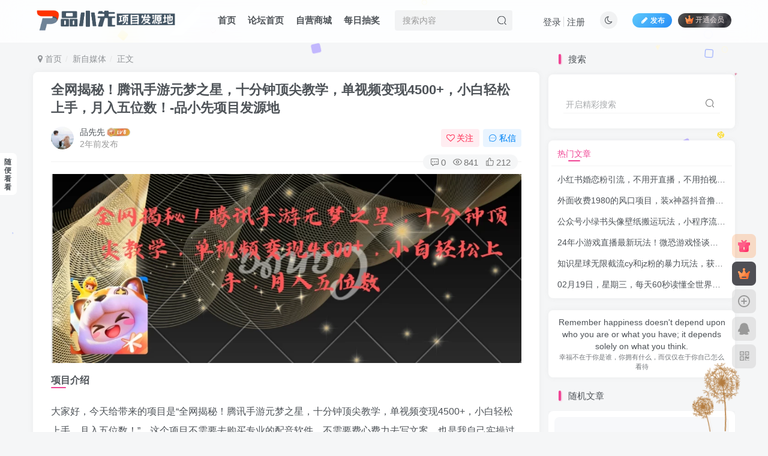

--- FILE ---
content_type: text/html; charset=UTF-8
request_url: https://s.mm.yn.cn/2216.html
body_size: 25267
content:
<!DOCTYPE HTML>
<html lang="zh-Hans">
<head>
	<meta charset="UTF-8">
	<link rel="dns-prefetch" href="//apps.bdimg.com">
	<meta http-equiv="X-UA-Compatible" content="IE=edge,chrome=1">
	<meta name="viewport" content="width=device-width, initial-scale=1.0, user-scalable=0, minimum-scale=1.0, maximum-scale=0.0, viewport-fit=cover">
	<meta http-equiv="Cache-Control" content="no-transform" />
	<meta http-equiv="Cache-Control" content="no-siteapp" />
	<meta name='robots' content='max-image-preview:large' />
<title>全网揭秘！腾讯手游元梦之星，十分钟顶尖教学，单视频变现4500+，小白轻松上手，月入五位数！-品小先项目发源地-品小先-项目发源地</title><meta name="keywords" content="风口,新自媒体">
<meta name="description" content="项目介绍 大家好，今天给带来的项目是“全网揭秘！腾讯手游元梦之星，十分钟顶尖教学，单视频变现4500+，小白轻松上手，月入五位数！”，这个项目不需要去购买专业的配音软件，不需要费心费力去写文案，也是我自己实操过的项目，只要跟着做，都能够单个视频变现4500+，通过第三方合规渠道变现赚取收益，月入过万很轻松，一部手机即可操作，小白一定要做下面是教程和全套资料。 课程目录 项目介绍工作 准备核心工具及">
<link rel="canonical" href="https://s.mm.yn.cn/2216.html" /><link rel='stylesheet' id='wp-block-library-css' href='https://s.mm.yn.cn/wp-includes/css/dist/block-library/style.min.css?ver=6.4.7' type='text/css' media='all' />
<style id='classic-theme-styles-inline-css' type='text/css'>
/*! This file is auto-generated */
.wp-block-button__link{color:#fff;background-color:#32373c;border-radius:9999px;box-shadow:none;text-decoration:none;padding:calc(.667em + 2px) calc(1.333em + 2px);font-size:1.125em}.wp-block-file__button{background:#32373c;color:#fff;text-decoration:none}
</style>
<style id='global-styles-inline-css' type='text/css'>
body{--wp--preset--color--black: #000000;--wp--preset--color--cyan-bluish-gray: #abb8c3;--wp--preset--color--white: #ffffff;--wp--preset--color--pale-pink: #f78da7;--wp--preset--color--vivid-red: #cf2e2e;--wp--preset--color--luminous-vivid-orange: #ff6900;--wp--preset--color--luminous-vivid-amber: #fcb900;--wp--preset--color--light-green-cyan: #7bdcb5;--wp--preset--color--vivid-green-cyan: #00d084;--wp--preset--color--pale-cyan-blue: #8ed1fc;--wp--preset--color--vivid-cyan-blue: #0693e3;--wp--preset--color--vivid-purple: #9b51e0;--wp--preset--gradient--vivid-cyan-blue-to-vivid-purple: linear-gradient(135deg,rgba(6,147,227,1) 0%,rgb(155,81,224) 100%);--wp--preset--gradient--light-green-cyan-to-vivid-green-cyan: linear-gradient(135deg,rgb(122,220,180) 0%,rgb(0,208,130) 100%);--wp--preset--gradient--luminous-vivid-amber-to-luminous-vivid-orange: linear-gradient(135deg,rgba(252,185,0,1) 0%,rgba(255,105,0,1) 100%);--wp--preset--gradient--luminous-vivid-orange-to-vivid-red: linear-gradient(135deg,rgba(255,105,0,1) 0%,rgb(207,46,46) 100%);--wp--preset--gradient--very-light-gray-to-cyan-bluish-gray: linear-gradient(135deg,rgb(238,238,238) 0%,rgb(169,184,195) 100%);--wp--preset--gradient--cool-to-warm-spectrum: linear-gradient(135deg,rgb(74,234,220) 0%,rgb(151,120,209) 20%,rgb(207,42,186) 40%,rgb(238,44,130) 60%,rgb(251,105,98) 80%,rgb(254,248,76) 100%);--wp--preset--gradient--blush-light-purple: linear-gradient(135deg,rgb(255,206,236) 0%,rgb(152,150,240) 100%);--wp--preset--gradient--blush-bordeaux: linear-gradient(135deg,rgb(254,205,165) 0%,rgb(254,45,45) 50%,rgb(107,0,62) 100%);--wp--preset--gradient--luminous-dusk: linear-gradient(135deg,rgb(255,203,112) 0%,rgb(199,81,192) 50%,rgb(65,88,208) 100%);--wp--preset--gradient--pale-ocean: linear-gradient(135deg,rgb(255,245,203) 0%,rgb(182,227,212) 50%,rgb(51,167,181) 100%);--wp--preset--gradient--electric-grass: linear-gradient(135deg,rgb(202,248,128) 0%,rgb(113,206,126) 100%);--wp--preset--gradient--midnight: linear-gradient(135deg,rgb(2,3,129) 0%,rgb(40,116,252) 100%);--wp--preset--font-size--small: 13px;--wp--preset--font-size--medium: 20px;--wp--preset--font-size--large: 36px;--wp--preset--font-size--x-large: 42px;--wp--preset--spacing--20: 0.44rem;--wp--preset--spacing--30: 0.67rem;--wp--preset--spacing--40: 1rem;--wp--preset--spacing--50: 1.5rem;--wp--preset--spacing--60: 2.25rem;--wp--preset--spacing--70: 3.38rem;--wp--preset--spacing--80: 5.06rem;--wp--preset--shadow--natural: 6px 6px 9px rgba(0, 0, 0, 0.2);--wp--preset--shadow--deep: 12px 12px 50px rgba(0, 0, 0, 0.4);--wp--preset--shadow--sharp: 6px 6px 0px rgba(0, 0, 0, 0.2);--wp--preset--shadow--outlined: 6px 6px 0px -3px rgba(255, 255, 255, 1), 6px 6px rgba(0, 0, 0, 1);--wp--preset--shadow--crisp: 6px 6px 0px rgba(0, 0, 0, 1);}:where(.is-layout-flex){gap: 0.5em;}:where(.is-layout-grid){gap: 0.5em;}body .is-layout-flow > .alignleft{float: left;margin-inline-start: 0;margin-inline-end: 2em;}body .is-layout-flow > .alignright{float: right;margin-inline-start: 2em;margin-inline-end: 0;}body .is-layout-flow > .aligncenter{margin-left: auto !important;margin-right: auto !important;}body .is-layout-constrained > .alignleft{float: left;margin-inline-start: 0;margin-inline-end: 2em;}body .is-layout-constrained > .alignright{float: right;margin-inline-start: 2em;margin-inline-end: 0;}body .is-layout-constrained > .aligncenter{margin-left: auto !important;margin-right: auto !important;}body .is-layout-constrained > :where(:not(.alignleft):not(.alignright):not(.alignfull)){max-width: var(--wp--style--global--content-size);margin-left: auto !important;margin-right: auto !important;}body .is-layout-constrained > .alignwide{max-width: var(--wp--style--global--wide-size);}body .is-layout-flex{display: flex;}body .is-layout-flex{flex-wrap: wrap;align-items: center;}body .is-layout-flex > *{margin: 0;}body .is-layout-grid{display: grid;}body .is-layout-grid > *{margin: 0;}:where(.wp-block-columns.is-layout-flex){gap: 2em;}:where(.wp-block-columns.is-layout-grid){gap: 2em;}:where(.wp-block-post-template.is-layout-flex){gap: 1.25em;}:where(.wp-block-post-template.is-layout-grid){gap: 1.25em;}.has-black-color{color: var(--wp--preset--color--black) !important;}.has-cyan-bluish-gray-color{color: var(--wp--preset--color--cyan-bluish-gray) !important;}.has-white-color{color: var(--wp--preset--color--white) !important;}.has-pale-pink-color{color: var(--wp--preset--color--pale-pink) !important;}.has-vivid-red-color{color: var(--wp--preset--color--vivid-red) !important;}.has-luminous-vivid-orange-color{color: var(--wp--preset--color--luminous-vivid-orange) !important;}.has-luminous-vivid-amber-color{color: var(--wp--preset--color--luminous-vivid-amber) !important;}.has-light-green-cyan-color{color: var(--wp--preset--color--light-green-cyan) !important;}.has-vivid-green-cyan-color{color: var(--wp--preset--color--vivid-green-cyan) !important;}.has-pale-cyan-blue-color{color: var(--wp--preset--color--pale-cyan-blue) !important;}.has-vivid-cyan-blue-color{color: var(--wp--preset--color--vivid-cyan-blue) !important;}.has-vivid-purple-color{color: var(--wp--preset--color--vivid-purple) !important;}.has-black-background-color{background-color: var(--wp--preset--color--black) !important;}.has-cyan-bluish-gray-background-color{background-color: var(--wp--preset--color--cyan-bluish-gray) !important;}.has-white-background-color{background-color: var(--wp--preset--color--white) !important;}.has-pale-pink-background-color{background-color: var(--wp--preset--color--pale-pink) !important;}.has-vivid-red-background-color{background-color: var(--wp--preset--color--vivid-red) !important;}.has-luminous-vivid-orange-background-color{background-color: var(--wp--preset--color--luminous-vivid-orange) !important;}.has-luminous-vivid-amber-background-color{background-color: var(--wp--preset--color--luminous-vivid-amber) !important;}.has-light-green-cyan-background-color{background-color: var(--wp--preset--color--light-green-cyan) !important;}.has-vivid-green-cyan-background-color{background-color: var(--wp--preset--color--vivid-green-cyan) !important;}.has-pale-cyan-blue-background-color{background-color: var(--wp--preset--color--pale-cyan-blue) !important;}.has-vivid-cyan-blue-background-color{background-color: var(--wp--preset--color--vivid-cyan-blue) !important;}.has-vivid-purple-background-color{background-color: var(--wp--preset--color--vivid-purple) !important;}.has-black-border-color{border-color: var(--wp--preset--color--black) !important;}.has-cyan-bluish-gray-border-color{border-color: var(--wp--preset--color--cyan-bluish-gray) !important;}.has-white-border-color{border-color: var(--wp--preset--color--white) !important;}.has-pale-pink-border-color{border-color: var(--wp--preset--color--pale-pink) !important;}.has-vivid-red-border-color{border-color: var(--wp--preset--color--vivid-red) !important;}.has-luminous-vivid-orange-border-color{border-color: var(--wp--preset--color--luminous-vivid-orange) !important;}.has-luminous-vivid-amber-border-color{border-color: var(--wp--preset--color--luminous-vivid-amber) !important;}.has-light-green-cyan-border-color{border-color: var(--wp--preset--color--light-green-cyan) !important;}.has-vivid-green-cyan-border-color{border-color: var(--wp--preset--color--vivid-green-cyan) !important;}.has-pale-cyan-blue-border-color{border-color: var(--wp--preset--color--pale-cyan-blue) !important;}.has-vivid-cyan-blue-border-color{border-color: var(--wp--preset--color--vivid-cyan-blue) !important;}.has-vivid-purple-border-color{border-color: var(--wp--preset--color--vivid-purple) !important;}.has-vivid-cyan-blue-to-vivid-purple-gradient-background{background: var(--wp--preset--gradient--vivid-cyan-blue-to-vivid-purple) !important;}.has-light-green-cyan-to-vivid-green-cyan-gradient-background{background: var(--wp--preset--gradient--light-green-cyan-to-vivid-green-cyan) !important;}.has-luminous-vivid-amber-to-luminous-vivid-orange-gradient-background{background: var(--wp--preset--gradient--luminous-vivid-amber-to-luminous-vivid-orange) !important;}.has-luminous-vivid-orange-to-vivid-red-gradient-background{background: var(--wp--preset--gradient--luminous-vivid-orange-to-vivid-red) !important;}.has-very-light-gray-to-cyan-bluish-gray-gradient-background{background: var(--wp--preset--gradient--very-light-gray-to-cyan-bluish-gray) !important;}.has-cool-to-warm-spectrum-gradient-background{background: var(--wp--preset--gradient--cool-to-warm-spectrum) !important;}.has-blush-light-purple-gradient-background{background: var(--wp--preset--gradient--blush-light-purple) !important;}.has-blush-bordeaux-gradient-background{background: var(--wp--preset--gradient--blush-bordeaux) !important;}.has-luminous-dusk-gradient-background{background: var(--wp--preset--gradient--luminous-dusk) !important;}.has-pale-ocean-gradient-background{background: var(--wp--preset--gradient--pale-ocean) !important;}.has-electric-grass-gradient-background{background: var(--wp--preset--gradient--electric-grass) !important;}.has-midnight-gradient-background{background: var(--wp--preset--gradient--midnight) !important;}.has-small-font-size{font-size: var(--wp--preset--font-size--small) !important;}.has-medium-font-size{font-size: var(--wp--preset--font-size--medium) !important;}.has-large-font-size{font-size: var(--wp--preset--font-size--large) !important;}.has-x-large-font-size{font-size: var(--wp--preset--font-size--x-large) !important;}
.wp-block-navigation a:where(:not(.wp-element-button)){color: inherit;}
:where(.wp-block-post-template.is-layout-flex){gap: 1.25em;}:where(.wp-block-post-template.is-layout-grid){gap: 1.25em;}
:where(.wp-block-columns.is-layout-flex){gap: 2em;}:where(.wp-block-columns.is-layout-grid){gap: 2em;}
.wp-block-pullquote{font-size: 1.5em;line-height: 1.6;}
</style>
<link rel='stylesheet' id='_bootstrap-css' href='https://s.mm.yn.cn/wp-content/themes/zibll/css/bootstrap.min.css?ver=7.3' type='text/css' media='all' />
<link rel='stylesheet' id='_fontawesome-css' href='https://s.mm.yn.cn/wp-content/themes/zibll/css/font-awesome.min.css?ver=7.3' type='text/css' media='all' />
<link rel='stylesheet' id='_main-css' href='https://s.mm.yn.cn/wp-content/themes/zibll/css/main.min.css?ver=7.3' type='text/css' media='all' />
<link rel='stylesheet' id='_forums-css' href='https://s.mm.yn.cn/wp-content/themes/zibll/inc/functions/bbs/assets/css/main.min.css?ver=7.3' type='text/css' media='all' />
<script type="text/javascript" src="https://s.mm.yn.cn/wp-content/themes/zibll/js/libs/jquery.min.js?ver=7.3" id="jquery-js"></script>
<style>::-webkit-scrollbar{width:6px;height:1px}::-webkit-scrollbar-thumb{background-color:#07e6f6;background-image:-webkit-linear-gradient(45deg,rgb(236,174,6)25%,transparent 25%,transparent 50%,rgb(10,77,246)50%,rgb(241,9,28)75%,transparent 75%,transparent)}::-webkit-scrollbar-track{background:white;border-radius:20px}</style>
<style>.navbar-brand{position:relative;overflow:hidden;margin:0px 0 0 0px}.navbar-brand:before{content:"";position:absolute;left:-665px;top:-460px;width:200px;height:15px;background-color:rgba(255,255,255,.5);-webkit-transform:rotate(-45deg);-moz-transform:rotate(-45deg);-ms-transform:rotate(-45deg);-o-transform:rotate(-45deg);transform:rotate(-45deg);-webkit-animation:searchLights 10s ease-in 0s infinite;-o-animation:searchLights 6s ease-in 0s infinite;animation:searchLights 10s ease-in 0s infinite}@-moz-keyframes searchLights{50%{left:-120px;top:0}65%{left:350px;top:0px}}@keyframes searchLights{40%{left:-120px;top:0}60%{left:350px;top:0px}80%{left:-120px;top:0px}}</style>
<script>var OriginTitile = document.title,titleTime;document.addEventListener("visibilitychange",function() {if (document.hidden) {document.title = "你别走吖 ʕ ᵔᴥᵔ ʔ"; clearTimeout(titleTime) } else {document.title = "欢迎回来o( ❛ᴗ❛ " ; titleTime = setTimeout(function(){ document.title = OriginTitile}, 2000)}});</script>
<link rel="stylesheet" href="/wp-content/plugins/zibll_Add_ons_MJ/css/yuansufuhao.css" />
<script>$('head').before('<div class="container1"><div class="inner-container1"><div class="shape"></div></div><div class="inner-container1"><div class="shape"></div></div></div>');</script>
<script src="/wp-content/plugins/zibll_Add_ons_MJ/js/yuansufuhao.min.js"></script>
<script>$(document).ready(function(){var html='';for(var i=1;i<=50;i++){html+='<div class="shape-container--'+i+' shape-animation"><div class="random-shape"></div></div>'}document.querySelector('.shape').innerHTML+=html});</script>
<link rel='shortcut icon' href='https://s.mm.yn.cn/wp-content/uploads/2023/09/logo.png'><link rel='icon' href='https://s.mm.yn.cn/wp-content/uploads/2023/09/logo.png'><link rel='apple-touch-icon-precomposed' href='http://s.mm.yn.cn/wp-content/themes/zibll/img/icon.png'><meta name='msapplication-TileImage' content='http://s.mm.yn.cn/wp-content/themes/zibll/img/icon.png'><style>body{--theme-color:#f04494;--focus-shadow-color:rgba(240,68,148,.4);--focus-color-opacity1:rgba(240,68,148,.1);--mian-max-width:1200px;}.enlighter-default .enlighter{max-height:400px;overflow-y:auto !important;}.enlighter-toolbar{display:none !important;}@media (max-width:640px) {
		.meta-right .meta-like{
			display: unset !important;
		}
	}</style><meta name='apple-mobile-web-app-title' content='品小先-项目发源地'><!--[if IE]><script src="https://s.mm.yn.cn/wp-content/themes/zibll/js/libs/html5.min.js"></script><![endif]--><style type="text/css" id="qj_dh_css">.qjdh_no3{position:relative;top:-10px;left:-4px;transform:scale(1)}.qjdh_no3>div:nth-child(1){top:20px;left:0;-webkit-animation:line-spin-fade-loader 1.2s -.84s infinite ease-in-out;animation:line-spin-fade-loader 1.2s -.84s infinite ease-in-out}.qjdh_no3>div:nth-child(2){top:13.64px;left:13.64px;-webkit-transform:rotate(-45deg);transform:rotate(-45deg);-webkit-animation:line-spin-fade-loader 1.2s -.72s infinite ease-in-out;animation:line-spin-fade-loader 1.2s -.72s infinite ease-in-out}.qjdh_no3>div:nth-child(3){top:0;left:20px;-webkit-transform:rotate(90deg);transform:rotate(90deg);-webkit-animation:line-spin-fade-loader 1.2s -.6s infinite ease-in-out;animation:line-spin-fade-loader 1.2s -.6s infinite ease-in-out}.qjdh_no3>div:nth-child(4){top:-13.64px;left:13.64px;-webkit-transform:rotate(45deg);transform:rotate(45deg);-webkit-animation:line-spin-fade-loader 1.2s -.48s infinite ease-in-out;animation:line-spin-fade-loader 1.2s -.48s infinite ease-in-out}.qjdh_no3>div:nth-child(5){top:-20px;left:0;-webkit-animation:line-spin-fade-loader 1.2s -.36s infinite ease-in-out;animation:line-spin-fade-loader 1.2s -.36s infinite ease-in-out}.qjdh_no3>div:nth-child(6){top:-13.64px;left:-13.64px;-webkit-transform:rotate(-45deg);transform:rotate(-45deg);-webkit-animation:line-spin-fade-loader 1.2s -.24s infinite ease-in-out;animation:line-spin-fade-loader 1.2s -.24s infinite ease-in-out}.qjdh_no3>div:nth-child(7){top:0;left:-20px;-webkit-transform:rotate(90deg);transform:rotate(90deg);-webkit-animation:line-spin-fade-loader 1.2s -.12s infinite ease-in-out;animation:line-spin-fade-loader 1.2s -.12s infinite ease-in-out}.qjdh_no3>div:nth-child(8){top:13.64px;left:-13.64px;-webkit-transform:rotate(45deg);transform:rotate(45deg);-webkit-animation:line-spin-fade-loader 1.2s 0s infinite ease-in-out;animation:line-spin-fade-loader 1.2s 0s infinite ease-in-out}.qjdh_no3>div{position:absolute;margin:2px;width:4px;width:5px;height:35px;height:15px;border-radius:2px;background-color:#1487ff;-webkit-animation-fill-mode:both;animation-fill-mode:both}@-webkit-keyframes line-spin-fade-loader{50%{opacity:.3}to{opacity:1}}@keyframes line-spin-fade-loader{50%{opacity:.3}to{opacity:1}}</style>	</head>
<body class="post-template-default single single-post postid-2216 single-format-standard white-theme nav-fixed site-layout-2">
	<div class="qjl qj_loading" style="position: fixed;background:var(--main-bg-color);width: 100%;margin-top:-150px;height:300%;z-index: 99999999"><div style="position:fixed;top:0;left:0;bottom:0;right:0;display:flex;align-items:center;justify-content:center"><div class="qjdh_no3"><div></div><div></div><div></div><div></div><div></div><div></div><div></div><div></div></div></div></div>	<div style="position: fixed;z-index: -999;left: -5000%;"><img src="https://ziyuan.cn/wp-content/uploads/2024/03/20240314151121913640.webp" alt="全网揭秘！腾讯手游元梦之星，十分钟顶尖教学，单视频变现4500+，小白轻松上手，月入五位数！-品小先项目发源地-品小先-项目发源地"></div>	    <header class="header header-layout-2">
        <nav class="navbar navbar-top center">
            <div class="container-fluid container-header">
                <div class="navbar-header">
			<div class="navbar-brand"><a class="navbar-logo" href="https://s.mm.yn.cn"><img src="http://s.mm.yn.cn/wp-content/uploads/2023/12/品小先-newlogo.png" switch-src="http://s.mm.yn.cn/wp-content/uploads/2023/09/image.psd-2.png" alt="品小先-项目发源地" >
			</a></div>
			<button type="button" data-toggle-class data-target=".mobile-navbar" class="navbar-toggle"><svg class="icon em12" aria-hidden="true" data-viewBox="0 0 1024 1024" viewBox="0 0 1024 1024"><use xlink:href="#icon-menu"></use></svg></button><a class="main-search-btn navbar-toggle" href="javascript:;"><svg class="icon" aria-hidden="true"><use xlink:href="#icon-search"></use></svg></a>
		</div>                <div class="collapse navbar-collapse">
                    <ul class="nav navbar-nav"><li id="menu-item-20" class="menu-item menu-item-type-custom menu-item-object-custom menu-item-home menu-item-20"><a href="http://s.mm.yn.cn/">首页</a></li>
<li id="menu-item-21" class="menu-item menu-item-type-post_type menu-item-object-page menu-item-21"><a href="https://s.mm.yn.cn/forums">论坛首页</a></li>
<li id="menu-item-27" class="menu-item menu-item-type-custom menu-item-object-custom menu-item-27"><a href="https://fka.mm.yn.cn/">自营商城</a></li>
<li id="menu-item-580" class="menu-item menu-item-type-post_type menu-item-object-page menu-item-580"><a href="https://s.mm.yn.cn/pinxiaoxian-choujiang">每日抽奖</a></li>
</ul><form method="get" class="navbar-form navbar-left hover-show" action="https://s.mm.yn.cn/"><div class="form-group relative dropdown"><input type="text" class="form-control search-input focus-show" name="s" placeholder="搜索内容"><div class="abs-right muted-3-color"><button type="submit" tabindex="3" class="null"><svg class="icon" aria-hidden="true"><use xlink:href="#icon-search"></use></svg></button></div><div class=" lazyload" remote-box="https://s.mm.yn.cn/wp-admin/admin-ajax.php?action=menu_search" lazyload-action="ias"> </div></div></form><div class="navbar-form navbar-right hide show-nav-but" style="margin-right:-20px;"><a data-toggle-class data-target=".nav.navbar-nav" href="javascript:;" class="but"><svg class="" aria-hidden="true" data-viewBox="0 0 1024 1024" viewBox="0 0 1024 1024"><use xlink:href="#icon-menu_2"></use></svg></a></div><div class="navbar-form navbar-right navbar-but"><span class="newadd-btns hover-show but nowave jb-blue radius">
                    <i class="fa fa-fw fa-pencil"></i>发布
                    <div class="hover-show-con dropdown-menu drop-newadd"><a class="btn-newadd" href="https://s.mm.yn.cn/newposts"><icon class="jb-green"><i class="fa fa-pencil-square"></i></icon><text>文章投稿</text></a><a class="signin-loader btn-newadd" href="javascript:;"><icon class="jb-pink"><svg class="icon" aria-hidden="true"><use xlink:href="#icon-topic"></use></svg></icon><text>创建话题</text></a><a class="signin-loader plate-add btn-newadd" href="javascript:;"><icon class="jb-yellow"><svg class="icon" aria-hidden="true"><use xlink:href="#icon-plate-fill"></use></svg></icon><text>创建版块</text></a><a class="btn-newadd" href="https://s.mm.yn.cn/posts-edit"><icon class="jb-blue"><svg class="icon" aria-hidden="true"><use xlink:href="#icon-posts"></use></svg></icon><text>发布帖子</text></a></div>
                </span><span class="hover-show inline-block"><a class="signin-loader but jb-red radius payvip-icon ml10" href="javascript:;"><svg class="em12 mr3" aria-hidden="true" data-viewBox="0 0 1024 1024" viewBox="0 0 1024 1024"><use xlink:href="#icon-vip_1"></use></svg>开通会员</a><div class="sub-menu hover-show-con sub-vip-card"><div class="vip-card pointer level-1 vip-theme1 signin-loader" vip-level="1">
    <div class="abs-center vip-baicon"><img  class="lazyload img-icon " src="https://s.mm.yn.cn/wp-content/themes/zibll/img/thumbnail-null.svg" data-src="http://s.mm.yn.cn/wp-content/themes/zibll/img/vip-1.svg" title="赞助会员" alt="赞助会员"></div><div class="vip-img abs-right"><img  class="lazyload img-icon " src="https://s.mm.yn.cn/wp-content/themes/zibll/img/thumbnail-null.svg" data-src="http://s.mm.yn.cn/wp-content/themes/zibll/img/vip-1.svg" title="赞助会员" alt="赞助会员"></div><div class="relative"><div class="vip-name mb10"><span class="mr6"><img  class="lazyload img-icon " src="https://s.mm.yn.cn/wp-content/themes/zibll/img/thumbnail-null.svg" data-src="http://s.mm.yn.cn/wp-content/themes/zibll/img/vip-1.svg" title="赞助会员" alt="赞助会员"></span>开通赞助会员</div><ul class="mb10 relative"><li>全站资源折扣购买</li>
<li>部分内容免费阅读</li>
<li>全站资源最低1折购买</li>
<li>VIP用户专属QQ群</li></ul><a class="but jb-blue radius payvip-button" href="javascript:;">开通赞助会员</a></div>
    </div><div class="vip-card pointer level-2 vip-theme2 signin-loader" vip-level="2">
    <div class="abs-center vip-baicon"><img  class="lazyload img-icon " src="https://s.mm.yn.cn/wp-content/themes/zibll/img/thumbnail-null.svg" data-src="http://s.mm.yn.cn/wp-content/themes/zibll/img/vip-2.svg" title="超级会员" alt="超级会员"></div><div class="vip-img abs-right"><img  class="lazyload img-icon " src="https://s.mm.yn.cn/wp-content/themes/zibll/img/thumbnail-null.svg" data-src="http://s.mm.yn.cn/wp-content/themes/zibll/img/vip-2.svg" title="超级会员" alt="超级会员"></div><div class="relative"><div class="vip-name mb10"><span class="mr6"><img  class="lazyload img-icon " src="https://s.mm.yn.cn/wp-content/themes/zibll/img/thumbnail-null.svg" data-src="http://s.mm.yn.cn/wp-content/themes/zibll/img/vip-2.svg" title="超级会员" alt="超级会员"></span>开通超级会员</div><ul class="mb10 relative"><li>全站资源【为你开放】</li>
<li>全站内容免费阅读</li>
<li>一对一技术指导</li>
<li>VIP用户专属QQ群</li></ul><a class="but jb-blue radius payvip-button" href="javascript:;">开通超级会员</a></div>
    </div></div></span></div><div class="navbar-form navbar-right"><a href="javascript:;" class="toggle-theme toggle-radius"><i class="fa fa-toggle-theme"></i></a></div><div class="navbar-form navbar-right navbar-text">
					<ul class="list-inline splitters relative">
						<li><a href="javascript:;" class="signin-loader">登录</a></li><li><a href="javascript:;" class="signup-loader">注册</a></li>
					</ul>
				</div>                </div>
            </div>
        </nav>
    </header>

    <div class="mobile-header">
        <nav mini-touch="mobile-nav" touch-direction="left" class="mobile-navbar visible-xs-block scroll-y mini-scrollbar left">
            <a href="javascript:;" class="toggle-theme toggle-radius"><i class="fa fa-toggle-theme"></i></a><ul class="mobile-menus theme-box"><li class="menu-item menu-item-type-custom menu-item-object-custom menu-item-home menu-item-20"><a href="http://s.mm.yn.cn/">首页</a></li>
<li class="menu-item menu-item-type-post_type menu-item-object-page menu-item-21"><a href="https://s.mm.yn.cn/forums">论坛首页</a></li>
<li class="menu-item menu-item-type-custom menu-item-object-custom menu-item-27"><a href="https://fka.mm.yn.cn/">自营商城</a></li>
<li class="menu-item menu-item-type-post_type menu-item-object-page menu-item-580"><a href="https://s.mm.yn.cn/pinxiaoxian-choujiang">每日抽奖</a></li>
</ul><div class="posts-nav-box" data-title="文章目录"></div><div class="sub-user-box"><div class="text-center"><div><a class="em09 signin-loader but jb-red radius4 payvip-icon btn-block mt10" href="javascript:;"><svg class="em12 mr10" aria-hidden="true" data-viewBox="0 0 1024 1024" viewBox="0 0 1024 1024"><use xlink:href="#icon-vip_1"></use></svg>开通会员 尊享会员权益</a></div><div class="flex jsa header-user-href"><a href="javascript:;" class="signin-loader"><div class="badg mb6 toggle-radius c-blue"><svg class="icon" aria-hidden="true" data-viewBox="50 0 924 924" viewBox="50 0 924 924"><use xlink:href="#icon-user"></use></svg></div><div class="c-blue">登录</div></a><a href="javascript:;" class="signup-loader"><div class="badg mb6 toggle-radius c-green"><svg class="icon" aria-hidden="true"><use xlink:href="#icon-signup"></use></svg></div><div class="c-green">注册</div></a><a target="_blank" href="https://s.mm.yn.cn/user-sign?tab=resetpassword&redirect_to=https%3A%2F%2Fs.mm.yn.cn%2F2216.html"><div class="badg mb6 toggle-radius c-purple"><svg class="icon" aria-hidden="true"><use xlink:href="#icon-user_rp"></use></svg></div><div class="c-purple">找回密码</div></a></div></div><p class="social-separator separator muted-3-color em09 mt10">快速登录</p><div class="social_loginbar"><a title="QQ登录" href="https://s.mm.yn.cn/oauth/qq?rurl=https%3A%2F%2Fs.mm.yn.cn%2F2216.html" class="social-login-item qq toggle-radius"><i class="fa fa-qq" aria-hidden="true"></i></a></div></div><div class="mobile-nav-widget"></div>        </nav>
        <div class="fixed-body" data-close=".mobile-navbar"></div>
    </div>
    <div class="container fluid-widget"></div><main role="main" class="container">
    <div class="content-wrap">
        <div class="content-layout">
            <ul class="breadcrumb">
		<li><a href="https://s.mm.yn.cn"><i class="fa fa-map-marker"></i> 首页</a></li><li>
		<a href="https://s.mm.yn.cn/category/%e6%96%b0%e8%87%aa%e5%aa%92%e4%bd%93">新自媒体</a> </li><li> 正文</li></ul><article class="article main-bg theme-box box-body radius8 main-shadow"><div class="article-header theme-box clearfix relative"><h1 class="article-title"> <a href="https://s.mm.yn.cn/2216.html">全网揭秘！腾讯手游元梦之星，十分钟顶尖教学，单视频变现4500+，小白轻松上手，月入五位数！<span>-品小先项目发源地</span></a></h1><div class="article-avatar"><div class="user-info flex ac article-avatar"><a href="https://s.mm.yn.cn/author/1"><span class="avatar-img"><img alt="品先先的头像-品小先-项目发源地" src="http://s.mm.yn.cn/wp-content/themes/zibll/img/avatar-default.png" data-src="//thirdqq.qlogo.cn/g?b=oidb&#038;k=zZa3anGK0JsKTibxQSib7icSA&#038;kti=ZWso0AAAAAI&#038;s=100&#038;t=1587034218" class="lazyload avatar avatar-id-1"></span></a><div class="user-right flex flex1 ac jsb ml10"><div class="flex1"><name class="flex ac flex1"><a class="display-name text-ellipsis " href="https://s.mm.yn.cn/author/1">品先先</a><img  class="lazyload img-icon ml3" src="https://s.mm.yn.cn/wp-content/themes/zibll/img/thumbnail-null.svg" data-src="http://s.mm.yn.cn/wp-content/themes/zibll/img/user-level-6.png" data-toggle="tooltip" title="LV6" alt="等级-LV6-品小先-项目发源地"></name><div class="px12-sm muted-2-color text-ellipsis"><span data-toggle="tooltip" data-placement="bottom" title="2024年03月16日 13:03发布">2年前发布</span></div></div><div class="flex0 user-action"><a href="javascript:;" class="px12-sm ml10 follow but c-red signin-loader" data-pid="1"><count><i class="fa fa-heart-o mr3" aria-hidden="true"></i>关注</count></a><a class="signin-loader ml6 but c-blue px12-sm" href="javascript:;"><svg class="icon" aria-hidden="true"><use xlink:href="#icon-private"></use></svg>私信</a></div></div></div><div class="relative"><i class="line-form-line"></i><div class="flex ac single-metabox abs-right"><div class="post-metas"><item class="meta-comm"><a data-toggle="tooltip" title="去评论" href="javascript:(scrollTo('#comments',-50));"><svg class="icon" aria-hidden="true"><use xlink:href="#icon-comment"></use></svg>0</a></item><item class="meta-view"><svg class="icon" aria-hidden="true"><use xlink:href="#icon-view"></use></svg>841</item><item class="meta-like"><svg class="icon" aria-hidden="true"><use xlink:href="#icon-like"></use></svg>212</item></div><div class="clearfix ml6"></div></div></div></div></div>    <div class="article-content">
                        <div data-nav="posts"class="theme-box wp-posts-content">
            <p><img class="size-medium aligncenter lazy" width="1024" height="411" data-src="https://ziyuan.cn/wp-content/uploads/2024/03/20240314151121913640.webp" alt="全网揭秘！腾讯手游元梦之星，十分钟顶尖教学，单视频变现4500+，小白轻松上手，月入五位数！"></p>
<h3>项目介绍</h3>
<p>大家好，今天给带来的项目是“全网揭秘！腾讯手游元梦之星，十分钟顶尖教学，单视频变现4500+，小白轻松上手，月入五位数！”，这个项目不需要去购买专业的配音软件，不需要费心费力去写文案，也是我自己实操过的项目，只要跟着做，都能够单个视频变现4500+，通过第三方合规渠道变现赚取收益，月入过万很轻松，一部手机即可操作，小白一定要做下面是教程和全套资料。</p>
<h3>课程目录</h3>
<ol>
<li>项目介绍工作</li>
<li>准备核心工具及账号设置</li>
<li>视频制作详细教程</li>
<li>放单变现</li>
<li>注意事项</li>
</ol>
<div class="hidden-box"><a class="hidden-text" href=""><i class="fa fa-exclamation-circle"></i>&nbsp;&nbsp;此处内容已隐藏，请付费后查看</a></div>
<h1 class="wp-block-heading">整理不易，请坚持看完，并去执行</h1>
<p>你的坚持，是我们坚持更新下去的动力</p>
<p>学习更多项目知识，请关注公众号：品小先Ai</p>
<p>觉得文章有用的话，点个好看，转发朋友圈，多谢！</p>

<h1 class="wp-block-heading">文章来源：https://s.mm.yn.cn/（品小先-项目发源地）</h1>
                    </div>
        <div class="zib-widget pay-box  order-type-1" id="posts-pay"><div class="flex pay-flexbox"><div class="flex0 relative mr20 hide-sm pay-thumb"><div class="graphic"><img src="http://s.mm.yn.cn/wp-content/themes/zibll/img/thumbnail.svg" data-src="https://ziyuan.cn/wp-content/uploads/2024/03/20240314151121913640.webp" alt="全网揭秘！腾讯手游元梦之星，十分钟顶尖教学，单视频变现4500+，小白轻松上手，月入五位数！-品小先-项目发源地" class="lazyload fit-cover"><div class="abs-center text-center left-bottom"></div></div></div><div class="flex1 flex xx jsb"><dt class="text-ellipsis pay-title"style="padding-right: 48px;">全网揭秘！腾讯手游元梦之星，十分钟顶尖教学，单视频变现4500+，小白轻松上手，月入五位数！ - 资源之家</dt><div class="mt6 em09 muted-2-color">此内容为付费阅读，请付费后查看</div><div class="price-box"><div class="price-box"><div class="c-red"><b class="em3x"><span class="pay-mark">￥</span>18.8</b><span class="original-price" title="原价 1822"><span class="pay-mark">￥</span>1822</span></div></div></div><div><span class="vip-price-buts but-average inline"><span href="javascript:;" class="but vip-price  signin-loader" vip-level="1" data-toggle="tooltip" title="开通赞助会员"><svg class="mr3" aria-hidden="true" data-viewBox="0 0 1024 1024" viewBox="0 0 1024 1024"><use xlink:href="#icon-vip_1"></use></svg>赞助会员<span class="em12 ml3 vip-price-text"><span class="px12">￥</span>8.9</span></span><span href="javascript:;" class="but vip-price  signin-loader" vip-level="2" data-toggle="tooltip" title="开通超级会员"><svg class="mr3" aria-hidden="true" data-viewBox="0 0 1024 1024" viewBox="0 0 1024 1024"><use xlink:href="#icon-vip_2"></use></svg>超级会员<span class="em12 ml3 vip-price-text">免费</span></span></span></div><div class="text-right mt10"><a data-class="modal-mini" mobile-bottom="true" data-height="330" data-remote="https://s.mm.yn.cn/wp-admin/admin-ajax.php?action=pay_cashier_modal&#038;id=2216" class="cashier-link but jb-red" href="javascript:;" data-toggle="RefreshModal">立即购买</a><div class="pay-extra-hide px12 mt6" style="font-size:12px;">您当前未登录！建议登陆后购买，可保存购买订单</div></div></div></div><div class="pay-details"><div class="tinymce-hide" mce-contenteditable="false">
<p class="hide-before"><div class="hidden-box"><a class="hidden-text" href="javascript:(scrollTo('#posts-pay',-120));"><i class="fa fa-exclamation-circle"></i>&nbsp;&nbsp;此处内容已隐藏，付费后可查看。如有问题可联系网站客服。</a></div></p>
</div>
<p> </p>
</li>
</ol></div><div class="pay-tag abs-center"><i class="fa fa-book mr3"></i>付费阅读</div><badge class="img-badge hot jb-blue px12">已售 152</badge></div><div class="em09 muted-3-color"><div><span>©</span> 版权声明</div><div class="posts-copyright"><font color=00ff00><big>温馨提示：</big></font>
<p> 1、文章版权归作者所有，未经允许请勿转载。</p>
<p> 2、本站仅提供信息存储空间服务，不拥有所有权，不承担相关法律责任。</p>
<p> 3、本内容若侵犯到你的版权利益，请联系我们，会尽快给予删除处理！</p></div></div><div class="text-center theme-box muted-3-color box-body separator em09">THE END</div><div class="theme-box article-tags"><a class="but ml6 radius c-blue" title="查看更多分类文章" href="https://s.mm.yn.cn/category/%e6%96%b0%e8%87%aa%e5%aa%92%e4%bd%93"><i class="fa fa-folder-open-o" aria-hidden="true"></i>新自媒体</a><br><a href="https://s.mm.yn.cn/tag/%e9%a3%8e%e5%8f%a3" title="查看此标签更多文章" class="but ml6 radius"># 风口</a></div>    </div>
    <div class="text-center muted-3-color box-body em09">喜欢就支持一下吧</div><div class="text-center post-actions"><a href="javascript:;" data-action="like" class="action action-like" data-pid="2216"><svg class="icon" aria-hidden="true"><use xlink:href="#icon-like"></use></svg><text>点赞</text><count>212</count></a><span class="hover-show dropup action action-share">
        <svg class="icon" aria-hidden="true"><use xlink:href="#icon-share"></use></svg><text>分享</text><div class="zib-widget hover-show-con share-button dropdown-menu"><div><a class="share-btn qzone"  target="_blank" title="QQ空间" href="https://sns.qzone.qq.com/cgi-bin/qzshare/cgi_qzshare_onekey?url=https://s.mm.yn.cn/2216.html&#38;title=全网揭秘！腾讯手游元梦之星，十分钟顶尖教学，单视频变现4500+，小白轻松上手，月入五位数！-品小先项目发源地-品小先-项目发源地&#38;pics=https://ziyuan.cn/wp-content/uploads/2024/03/20240314151121913640.webp&#38;summary=项目介绍 大家好，今天给带来的项目是“全网揭秘！腾讯手游元梦之星，十分钟顶尖教学，单视频变现4500+，小白轻松上手，月入五位数！”，这个项目不需要去购买专业的配音软件，不需要费心费力去写文案，也是我自己实操过的项目，只要跟着做，都能够单个视频变现4500+，通过第三方合规渠道变现赚取收益，月入过万很轻松，一部手机即可操作，小白..."><icon><svg class="icon" aria-hidden="true"><use xlink:href="#icon-qzone-color"></use></svg></icon><text>QQ空间<text></a><a class="share-btn weibo"  target="_blank" title="微博" href="https://service.weibo.com/share/share.php?url=https://s.mm.yn.cn/2216.html&#38;title=全网揭秘！腾讯手游元梦之星，十分钟顶尖教学，单视频变现4500+，小白轻松上手，月入五位数！-品小先项目发源地-品小先-项目发源地&#38;pic=https://ziyuan.cn/wp-content/uploads/2024/03/20240314151121913640.webp&#38;searchPic=false"><icon><svg class="icon" aria-hidden="true"><use xlink:href="#icon-weibo-color"></use></svg></icon><text>微博<text></a><a class="share-btn qq"  target="_blank" title="QQ好友" href="https://connect.qq.com/widget/shareqq/index.html?url=https://s.mm.yn.cn/2216.html&#38;title=全网揭秘！腾讯手游元梦之星，十分钟顶尖教学，单视频变现4500+，小白轻松上手，月入五位数！-品小先项目发源地-品小先-项目发源地&#38;pics=https://ziyuan.cn/wp-content/uploads/2024/03/20240314151121913640.webp&#38;desc=项目介绍 大家好，今天给带来的项目是“全网揭秘！腾讯手游元梦之星，十分钟顶尖教学，单视频变现4500+，小白轻松上手，月入五位数！”，这个项目不需要去购买专业的配音软件，不需要费心费力去写文案，也是我自己实操过的项目，只要跟着做，都能够单个视频变现4500+，通过第三方合规渠道变现赚取收益，月入过万很轻松，一部手机即可操作，小白..."><icon><svg class="icon" aria-hidden="true"><use xlink:href="#icon-qq-color"></use></svg></icon><text>QQ好友<text></a><a class="share-btn poster" poster-share="2216" title="海报分享" href="javascript:;"><icon><svg class="icon" aria-hidden="true"><use xlink:href="#icon-poster-color"></use></svg></icon><text>海报分享<text></a><a class="share-btn copy" data-clipboard-text="https://s.mm.yn.cn/2216.html" data-clipboard-tag="链接" title="复制链接" href="javascript:;"><icon><svg class="icon" aria-hidden="true"><use xlink:href="#icon-copy-color"></use></svg></icon><text>复制链接<text></a></div></div></span><a href="javascript:;" class="action action-favorite signin-loader" data-pid="2216"><svg class="icon" aria-hidden="true"><use xlink:href="#icon-favorite"></use></svg><text>收藏</text><count></count></a></div></article><div class="yiyan-box main-bg theme-box text-center box-body radius8 main-shadow"><div data-toggle="tooltip" data-original-title="点击切换一言" class="yiyan"></div></div><div class="user-card zib-widget author">
        <div class="card-content mt10 relative">
            <div class="user-content">
                
                <div class="user-avatar"><a href="https://s.mm.yn.cn/author/1"><span class="avatar-img avatar-lg"><img alt="品先先的头像-品小先-项目发源地" src="http://s.mm.yn.cn/wp-content/themes/zibll/img/avatar-default.png" data-src="//thirdqq.qlogo.cn/g?b=oidb&#038;k=zZa3anGK0JsKTibxQSib7icSA&#038;kti=ZWso0AAAAAI&#038;s=100&#038;t=1587034218" class="lazyload avatar avatar-id-1"></span></a></div>
                <div class="user-info mt20 mb10">
                    <div class="user-name flex jc"><name class="flex1 flex ac"><a class="display-name text-ellipsis " href="https://s.mm.yn.cn/author/1">品先先</a><img  class="lazyload img-icon ml3" src="https://s.mm.yn.cn/wp-content/themes/zibll/img/thumbnail-null.svg" data-src="http://s.mm.yn.cn/wp-content/themes/zibll/img/user-level-6.png" data-toggle="tooltip" title="LV6" alt="等级-LV6-品小先-项目发源地"><a href="javascript:;" class="focus-color ml10 follow flex0 signin-loader" data-pid="1"><count><i class="fa fa-heart-o mr3" aria-hidden="true"></i>关注</count></a></name></div>
                    <div class="author-tag mt10 mini-scrollbar"><a class="but c-blue-2 tag-forum-post" data-toggle="tooltip" title="共0篇帖子" href="https://s.mm.yn.cn/author/1?tab=forum"><svg class="icon" aria-hidden="true"><use xlink:href="#icon-posts"></use></svg>0</a><a class="but c-blue tag-posts" data-toggle="tooltip" title="共3750篇文章" href="https://s.mm.yn.cn/author/1"><svg class="icon" aria-hidden="true"><use xlink:href="#icon-post"></use></svg>3750</a><a class="but c-green tag-comment" data-toggle="tooltip" title="共1条评论" href="https://s.mm.yn.cn/author/1?tab=comment"><svg class="icon" aria-hidden="true"><use xlink:href="#icon-comment"></use></svg>1</a><a class="but c-yellow tag-follow" data-toggle="tooltip" title="共5个粉丝" href="https://s.mm.yn.cn/author/1?tab=follow"><i class="fa fa-heart em09"></i>5</a><span class="badg c-red tag-view" data-toggle="tooltip" title="人气值 200W+"><svg class="icon" aria-hidden="true"><use xlink:href="#icon-hot"></use></svg>200W+</span></div>
                    <div class="user-desc mt10 muted-2-color em09">这家伙很懒，什么都没有写...</div>
                    
                </div>
            </div>
            <div class="swiper-container more-posts swiper-scroll"><div class="swiper-wrapper"><div class="swiper-slide mr10"><a href="https://s.mm.yn.cn/2427.html"><div class="graphic hover-zoom-img em09 style-3" style="padding-bottom: 70%!important;"><img class="fit-cover lazyload" data-src="https://www.zmzyw111.com/content/uploadfile/202310/fa511697273599.png" src="https://s.mm.yn.cn/wp-content/themes/zibll/img/thumbnail.svg" alt="VP-n【白鲸加速器】在国内也能刷油管、Instagram，我送你无限免费流量 永久免费-知名技术官-品小先项目发源地-品小先-项目发源地"><div class="abs-center left-bottom graphic-text text-ellipsis">VP-n【白鲸加速器】在国内也能刷油管、Instagram，我送你无限免费流量 永久免费-知名技术官-品小先项目发源地</div><div class="abs-center left-bottom graphic-text"><div class="em09 opacity8">VP-n【白鲸加速器】在国内也能刷油管、Instagram，我送你无限免费流...</div><div class="px12 opacity8 mt6"><item>2年前</item><item class="pull-right"><svg class="icon" aria-hidden="true"><use xlink:href="#icon-view"></use></svg> 4714</item></div></div></div></a></div><div class="swiper-slide mr10"><a href="https://s.mm.yn.cn/1209.html"><div class="graphic hover-zoom-img em09 style-3" style="padding-bottom: 70%!important;"><img class="fit-cover lazyload" data-src="https://imgs.ymaaa.com/i/2023/06/11/6485a76c32cf7.jpg" src="https://s.mm.yn.cn/wp-content/themes/zibll/img/thumbnail.svg" alt="小说推文项目进阶版： AI 小说推文，从零到一全流程拆解-品小先项目发源地-品小先-项目发源地"><div class="abs-center left-bottom graphic-text text-ellipsis">小说推文项目进阶版： AI 小说推文，从零到一全流程拆解-品小先项目发源地</div><div class="abs-center left-bottom graphic-text"><div class="em09 opacity8">小说推文项目进阶版： AI 小说推文，从零到一全流程拆解-品小先项目...</div><div class="px12 opacity8 mt6"><item>3年前</item><item class="pull-right"><svg class="icon" aria-hidden="true"><use xlink:href="#icon-view"></use></svg> 1311</item></div></div></div></a></div><div class="swiper-slide mr10"><a href="https://s.mm.yn.cn/2882.html"><div class="graphic hover-zoom-img em09 style-3" style="padding-bottom: 70%!important;"><img class="fit-cover lazyload" data-src="https://www.ziyuan.cn/wp-content/themes/b2/Assets/fontend/images/default-img.jpg" src="https://s.mm.yn.cn/wp-content/themes/zibll/img/thumbnail.svg" alt="做 IP 切片几个月没赚到什么钱，蹭上热点，靠一个视频赚了二十万-品小先项目发源地-品小先-项目发源地"><div class="abs-center left-bottom graphic-text text-ellipsis">做 IP 切片几个月没赚到什么钱，蹭上热点，靠一个视频赚了二十万-品小先项目发源地</div><div class="abs-center left-bottom graphic-text"><div class="em09 opacity8">做 IP 切片几个月没赚到什么钱，蹭上热点，靠一个视频赚了二十万-品...</div><div class="px12 opacity8 mt6"><item>2年前</item><item class="pull-right"><svg class="icon" aria-hidden="true"><use xlink:href="#icon-view"></use></svg> 1303</item></div></div></div></a></div><div class="swiper-slide mr10"><a href="https://s.mm.yn.cn/2323.html"><div class="graphic hover-zoom-img em09 style-3" style="padding-bottom: 70%!important;"><img class="fit-cover lazyload" data-src="https://ziyuan.cn/wp-content/uploads/2024/03/20240330084232998183.webp" src="https://s.mm.yn.cn/wp-content/themes/zibll/img/thumbnail.svg" alt="抖音无人直播小游戏熊二， 单日收益500+，不封直播，收益稳定，轻松月入5w+，建议小白一定要做的项目-品小先项目发源地-品小先-项目发源地"><div class="abs-center left-bottom graphic-text text-ellipsis">抖音无人直播小游戏熊二， 单日收益500+，不封直播，收益稳定，轻松月入5w+，建议小白一定要做的项目-品小先项目发源地</div><div class="abs-center left-bottom graphic-text"><div class="em09 opacity8">抖音无人直播小游戏熊二， 单日收益500+，不封直播，收益稳定，轻松...</div><div class="px12 opacity8 mt6"><item>2年前</item><item class="pull-right"><svg class="icon" aria-hidden="true"><use xlink:href="#icon-view"></use></svg> 1260</item></div></div></div></a></div><div class="swiper-slide mr10"><a href="https://s.mm.yn.cn/1039.html"><div class="graphic hover-zoom-img em09 style-3" style="padding-bottom: 70%!important;"><img class="fit-cover lazyload" data-src="https://imgs.ymaaa.com/i/2023/11/16/65551c775912f.jpg" src="https://s.mm.yn.cn/wp-content/themes/zibll/img/thumbnail.svg" alt="无人直播电影新玩法 24 小时循环播放每天收益两千，小白闭眼干-品小先项目发源地-品小先-项目发源地"><div class="abs-center left-bottom graphic-text text-ellipsis">无人直播电影新玩法 24 小时循环播放每天收益两千，小白闭眼干-品小先项目发源地</div><div class="abs-center left-bottom graphic-text"><div class="em09 opacity8">无人直播电影新玩法 24 小时循环播放每天收益两千，小白闭眼干-品小...</div><div class="px12 opacity8 mt6"><item>3年前</item><item class="pull-right"><svg class="icon" aria-hidden="true"><use xlink:href="#icon-view"></use></svg> 1259</item></div></div></div></a></div><div class="swiper-slide mr10"><a href="https://s.mm.yn.cn/1820.html"><div class="graphic hover-zoom-img em09 style-3" style="padding-bottom: 70%!important;"><img class="fit-cover lazyload" data-src="https://ziyuan.cn/wp-content/uploads/2024/01/20240119205304000106.webp.jpg" src="https://s.mm.yn.cn/wp-content/themes/zibll/img/thumbnail.svg" alt="外面收费 1288 视频号直播间全自动抢福袋脚本，防风控单机一天 10+【智能脚本+使用教程】-品小先项目发源地-品小先-项目发源地"><div class="abs-center left-bottom graphic-text text-ellipsis">外面收费 1288 视频号直播间全自动抢福袋脚本，防风控单机一天 10+【智能脚本+使用教程】-品小先项目发源地</div><div class="abs-center left-bottom graphic-text"><div class="em09 opacity8">外面收费 1288 视频号直播间全自动抢福袋脚本，防风控单机一天 10+【...</div><div class="px12 opacity8 mt6"><item>2年前</item><item class="pull-right"><svg class="icon" aria-hidden="true"><use xlink:href="#icon-view"></use></svg> 1256</item></div></div></div></a></div></div><div class="swiper-button-prev"></div><div class="swiper-button-next"></div></div>
        </div>
    </div>    <div class="theme-box" style="height:99px">
        <nav class="article-nav">
            <div class="main-bg box-body radius8 main-shadow">
                <a href="https://s.mm.yn.cn/2215.html">
                    <p class="muted-2-color"><i class="fa fa-angle-left em12"></i><i class="fa fa-angle-left em12 mr6"></i>上一篇</p>
                    <div class="text-ellipsis-2">
                        小红书商单3.0，月入3w＋，蓝海项目，小白轻松上手                    </div>
                </a>
            </div>
            <div class="main-bg box-body radius8 main-shadow">
                <a href="https://s.mm.yn.cn/2223.html">
                    <p class="muted-2-color">下一篇<i class="fa fa-angle-right em12 ml6"></i><i class="fa fa-angle-right em12"></i></p>
                    <div class="text-ellipsis-2">
                        蓝海赛道，视频号分成计划心理测试玩法，轻松过原创条条出爆款，单日收益1000+                    </div>
                </a>
            </div>
        </nav>
    </div>
<div class="theme-box relates relates-thumb">
            <div class="box-body notop">
                <div class="title-theme">相关推荐</div>
            </div><div class="zib-widget"><div class="swiper-container swiper-scroll"><div class="swiper-wrapper"><div class="swiper-slide mr10"><a href="https://s.mm.yn.cn/2008.html"><div class="graphic hover-zoom-img mb10 style-3" style="padding-bottom: 70%!important;"><img class="fit-cover lazyload" data-src="https://ziyuan.cn/wp-content/uploads/2024/02/20240223222405233503.webp" src="https://s.mm.yn.cn/wp-content/themes/zibll/img/thumbnail.svg" alt="视频号最新100%原创玩法，收益稳定，亲测单日收益1000+，小白专属-品小先项目发源地-品小先-项目发源地"><div class="abs-center left-bottom graphic-text text-ellipsis">视频号最新100%原创玩法，收益稳定，亲测单日收益1000+，小白专属-品小先项目发源地</div><div class="abs-center left-bottom graphic-text"><div class="em09 opacity8">视频号最新100%原创玩法，收益稳定，亲测单日收益1000+，小白专属-品小先项目发源地</div><div class="px12 opacity8 mt6"><item>2年前</item><item class="pull-right"><svg class="icon" aria-hidden="true"><use xlink:href="#icon-view"></use></svg> 711</item></div></div></div></a></div><div class="swiper-slide mr10"><a href="https://s.mm.yn.cn/4231.html"><div class="graphic hover-zoom-img mb10 style-3" style="padding-bottom: 70%!important;"><img class="fit-cover lazyload" data-src="https://www.ziyuan.cn/wp-content/themes/b2/Assets/fontend/images/default-img.jpg" src="https://s.mm.yn.cn/wp-content/themes/zibll/img/thumbnail.svg" alt="独家视频号自动掘金，单机保底月入1000+，解放双手，懒人必备-品小先项目发源地-品小先-项目发源地"><div class="abs-center left-bottom graphic-text text-ellipsis">独家视频号自动掘金，单机保底月入1000+，解放双手，懒人必备-品小先项目发源地</div><div class="abs-center left-bottom graphic-text"><div class="em09 opacity8">独家视频号自动掘金，单机保底月入1000+，解放双手，懒人必备-品小先项目发源地</div><div class="px12 opacity8 mt6"><item>2年前</item><item class="pull-right"><svg class="icon" aria-hidden="true"><use xlink:href="#icon-view"></use></svg> 484</item></div></div></div></a></div><div class="swiper-slide mr10"><a href="https://s.mm.yn.cn/2420.html"><div class="graphic hover-zoom-img mb10 style-3" style="padding-bottom: 70%!important;"><img class="fit-cover lazyload" data-src="https://ziyuan.cn/wp-content/uploads/2024/04/20240409105259992594.webp" src="https://s.mm.yn.cn/wp-content/themes/zibll/img/thumbnail.svg" alt="有手就会！视频号托管项目，每天操作只需3分钟，就可以躺赚-品小先项目发源地-品小先-项目发源地"><div class="abs-center left-bottom graphic-text text-ellipsis">有手就会！视频号托管项目，每天操作只需3分钟，就可以躺赚-品小先项目发源地</div><div class="abs-center left-bottom graphic-text"><div class="em09 opacity8">有手就会！视频号托管项目，每天操作只需3分钟，就可以躺赚-品小先项目发源地</div><div class="px12 opacity8 mt6"><item>2年前</item><item class="pull-right"><svg class="icon" aria-hidden="true"><use xlink:href="#icon-view"></use></svg> 685</item></div></div></div></a></div><div class="swiper-slide mr10"><a href="https://s.mm.yn.cn/4963.html"><div class="graphic hover-zoom-img mb10 style-3" style="padding-bottom: 70%!important;"><img class="fit-cover lazyload" data-src="https://www.ziyuan.cn/wp-content/themes/b2/Assets/fontend/images/default-img.jpg" src="https://s.mm.yn.cn/wp-content/themes/zibll/img/thumbnail.svg" alt="中老年情感视频有多野？AI 生成催泪故事，单号月变现10000+-品小先项目发源地-品小先-项目发源地"><div class="abs-center left-bottom graphic-text text-ellipsis">中老年情感视频有多野？AI 生成催泪故事，单号月变现10000+-品小先项目发源地</div><div class="abs-center left-bottom graphic-text"><div class="em09 opacity8">中老年情感视频有多野？AI 生成催泪故事，单号月变现10000+-品小先项目发源地</div><div class="px12 opacity8 mt6"><item>9个月前</item><item class="pull-right"><svg class="icon" aria-hidden="true"><use xlink:href="#icon-view"></use></svg> 916</item></div></div></div></a></div><div class="swiper-slide mr10"><a href="https://s.mm.yn.cn/1539.html"><div class="graphic hover-zoom-img mb10 style-3" style="padding-bottom: 70%!important;"><img class="fit-cover lazyload" data-src="https://ziyuan.cn/wp-content/uploads/2024/01/20240104145142953850.webp" src="https://s.mm.yn.cn/wp-content/themes/zibll/img/thumbnail.svg" alt="暴富·团队-核心玩法教程（新）各种玩法混剪教程（69节课）-品小先项目发源地-品小先-项目发源地"><div class="abs-center left-bottom graphic-text text-ellipsis">暴富·团队-核心玩法教程（新）各种玩法混剪教程（69节课）-品小先项目发源地</div><div class="abs-center left-bottom graphic-text"><div class="em09 opacity8">暴富·团队-核心玩法教程（新）各种玩法混剪教程（69节课）-品小先项目发源地</div><div class="px12 opacity8 mt6"><item>2年前</item><item class="pull-right"><svg class="icon" aria-hidden="true"><use xlink:href="#icon-view"></use></svg> 261</item></div></div></div></a></div><div class="swiper-slide mr10"><a href="https://s.mm.yn.cn/2462.html"><div class="graphic hover-zoom-img mb10 style-3" style="padding-bottom: 70%!important;"><img class="fit-cover lazyload" data-src="https://ziyuan.cn/wp-content/uploads/2024/04/20240417074029538543.webp" src="https://s.mm.yn.cn/wp-content/themes/zibll/img/thumbnail.svg" alt="24年快手掘金最新玩法，蓝海赛道，每天日入1000+，新风口，谁做谁赚钱-品小先项目发源地-品小先-项目发源地"><div class="abs-center left-bottom graphic-text text-ellipsis">24年快手掘金最新玩法，蓝海赛道，每天日入1000+，新风口，谁做谁赚钱-品小先项目发源地</div><div class="abs-center left-bottom graphic-text"><div class="em09 opacity8">24年快手掘金最新玩法，蓝海赛道，每天日入1000+，新风口，谁做谁赚钱-品小先项目发源地</div><div class="px12 opacity8 mt6"><item>2年前</item><item class="pull-right"><svg class="icon" aria-hidden="true"><use xlink:href="#icon-view"></use></svg> 278</item></div></div></div></a></div></div><div class="swiper-button-prev"></div><div class="swiper-button-next"></div></div></div></div><div class="theme-box" id="comments">
	<div class="box-body notop">
		<div class="title-theme">评论			<small>抢沙发</small></div>
	</div>

	<div class="no_webshot main-bg theme-box box-body radius8 main-shadow">
					<div class="flex ac jsb virtual-input " fixed-input="#respond"><div class="flex flex1 ac"><img alt="头像" src="http://s.mm.yn.cn/wp-content/themes/zibll/img/avatar-default.png" data-src="//s.mm.yn.cn/wp-content/themes/zibll/img/avatar-default.png" class="lazyload avatar avatar-id-0"><div class="text-ellipsis simulation mr10">欢迎您留下宝贵的见解！</div></div><span class="but c-blue">提交</span></div>			<div id="respond" class="mobile-fixed">
				<div class="fixed-body"></div>
				<form id="commentform">
					<div class="flex ac">
						<div class="comt-title text-center flex0 mr10">
							<div class="comt-avatar mb10"><img alt="头像" src="http://s.mm.yn.cn/wp-content/themes/zibll/img/avatar-default.png" data-src="//s.mm.yn.cn/wp-content/themes/zibll/img/avatar-default.png" class="lazyload avatar avatar-id-0"></div><p class="" data-toggle-class="open" data-target="#comment-user-info" data-toggle="tooltip" title="填写用户信息">昵称</p>						</div>
						<div class="comt-box grow1">
							<div class="action-text mb10 em09 muted-2-color"></div>
							<textarea placeholder="欢迎您留下宝贵的见解！" autoheight="true" maxheight="188" class="form-control grin" name="comment" id="comment" cols="100%" rows="4" tabindex="1" onkeydown="if(event.ctrlKey&amp;&amp;event.keyCode==13){document.getElementById('submit').click();return false};"></textarea>
														<div class="comt-ctrl relative">
								<div class="comt-tips">
									<input type='hidden' name='comment_post_ID' value='2216' id='comment_post_ID' />
<input type='hidden' name='comment_parent' id='comment_parent' value='0' />
								</div>
								<div class="comt-tips-right pull-right">
									<a class="but c-red" id="cancel-comment-reply-link" href="javascript:;">取消</a>
									<button class="but c-blue pw-1em" name="submit" id="submit" tabindex="5">提交评论</button>
								</div>
								<div class="comt-tips-left">
									<span class="dropup relative" id="comment-user-info" require_name_email="true"><a class="but mr6" data-toggle-class="open" data-target="#comment-user-info" href="javascript:;"><i class="fa fa-fw fa-user"></i><span class="hide-sm">昵称</span></a><div class="dropdown-menu box-body" style="width:250px;"><div class="mb20"><p>请填写用户信息：</p><ul><li class="line-form mb10"><input type="text" name="author" class="line-form-input" tabindex="1" value="" placeholder=""><div class="scale-placeholder">昵称(必填)</div><div class="abs-right muted-color"><i class="fa fa-fw fa-user"></i></div><i class="line-form-line"></i></li><li class="line-form"><input type="text" name="email" class="line-form-input" tabindex="2" value="" placeholder=""><div class="scale-placeholder">邮箱(必填)</div><div class="abs-right muted-color"><i class="fa fa-fw fa-envelope-o"></i></div><i class="line-form-line"></i></li></ul></div><p class="social-separator separator muted-3-color em09">社交账号登录</p><div class="social_loginbar"><a title="QQ登录" href="https://s.mm.yn.cn/oauth/qq?rurl=https%3A%2F%2Fs.mm.yn.cn%2F2216.html" class="social-login-item qq toggle-radius"><i class="fa fa-qq" aria-hidden="true"></i></a></div></div></span><span class="dropup relative smilie"><a class="but btn-input-expand input-smilie mr6" href="javascript:;"><i class="fa fa-fw fa-smile-o"></i><span class="hide-sm">表情</span></a><div class="dropdown-menu"><div class="dropdown-smilie scroll-y mini-scrollbar"><a class="smilie-icon" href="javascript:;" data-smilie="aoman"><img class="lazyload" data-src="https://s.mm.yn.cn/wp-content/themes/zibll/img/smilies/aoman.gif" alt="[aoman]" /></a><a class="smilie-icon" href="javascript:;" data-smilie="baiyan"><img class="lazyload" data-src="https://s.mm.yn.cn/wp-content/themes/zibll/img/smilies/baiyan.gif" alt="[baiyan]" /></a><a class="smilie-icon" href="javascript:;" data-smilie="bishi"><img class="lazyload" data-src="https://s.mm.yn.cn/wp-content/themes/zibll/img/smilies/bishi.gif" alt="[bishi]" /></a><a class="smilie-icon" href="javascript:;" data-smilie="bizui"><img class="lazyload" data-src="https://s.mm.yn.cn/wp-content/themes/zibll/img/smilies/bizui.gif" alt="[bizui]" /></a><a class="smilie-icon" href="javascript:;" data-smilie="cahan"><img class="lazyload" data-src="https://s.mm.yn.cn/wp-content/themes/zibll/img/smilies/cahan.gif" alt="[cahan]" /></a><a class="smilie-icon" href="javascript:;" data-smilie="ciya"><img class="lazyload" data-src="https://s.mm.yn.cn/wp-content/themes/zibll/img/smilies/ciya.gif" alt="[ciya]" /></a><a class="smilie-icon" href="javascript:;" data-smilie="dabing"><img class="lazyload" data-src="https://s.mm.yn.cn/wp-content/themes/zibll/img/smilies/dabing.gif" alt="[dabing]" /></a><a class="smilie-icon" href="javascript:;" data-smilie="daku"><img class="lazyload" data-src="https://s.mm.yn.cn/wp-content/themes/zibll/img/smilies/daku.gif" alt="[daku]" /></a><a class="smilie-icon" href="javascript:;" data-smilie="deyi"><img class="lazyload" data-src="https://s.mm.yn.cn/wp-content/themes/zibll/img/smilies/deyi.gif" alt="[deyi]" /></a><a class="smilie-icon" href="javascript:;" data-smilie="doge"><img class="lazyload" data-src="https://s.mm.yn.cn/wp-content/themes/zibll/img/smilies/doge.gif" alt="[doge]" /></a><a class="smilie-icon" href="javascript:;" data-smilie="fadai"><img class="lazyload" data-src="https://s.mm.yn.cn/wp-content/themes/zibll/img/smilies/fadai.gif" alt="[fadai]" /></a><a class="smilie-icon" href="javascript:;" data-smilie="fanu"><img class="lazyload" data-src="https://s.mm.yn.cn/wp-content/themes/zibll/img/smilies/fanu.gif" alt="[fanu]" /></a><a class="smilie-icon" href="javascript:;" data-smilie="fendou"><img class="lazyload" data-src="https://s.mm.yn.cn/wp-content/themes/zibll/img/smilies/fendou.gif" alt="[fendou]" /></a><a class="smilie-icon" href="javascript:;" data-smilie="ganga"><img class="lazyload" data-src="https://s.mm.yn.cn/wp-content/themes/zibll/img/smilies/ganga.gif" alt="[ganga]" /></a><a class="smilie-icon" href="javascript:;" data-smilie="guzhang"><img class="lazyload" data-src="https://s.mm.yn.cn/wp-content/themes/zibll/img/smilies/guzhang.gif" alt="[guzhang]" /></a><a class="smilie-icon" href="javascript:;" data-smilie="haixiu"><img class="lazyload" data-src="https://s.mm.yn.cn/wp-content/themes/zibll/img/smilies/haixiu.gif" alt="[haixiu]" /></a><a class="smilie-icon" href="javascript:;" data-smilie="hanxiao"><img class="lazyload" data-src="https://s.mm.yn.cn/wp-content/themes/zibll/img/smilies/hanxiao.gif" alt="[hanxiao]" /></a><a class="smilie-icon" href="javascript:;" data-smilie="zuohengheng"><img class="lazyload" data-src="https://s.mm.yn.cn/wp-content/themes/zibll/img/smilies/zuohengheng.gif" alt="[zuohengheng]" /></a><a class="smilie-icon" href="javascript:;" data-smilie="zhuakuang"><img class="lazyload" data-src="https://s.mm.yn.cn/wp-content/themes/zibll/img/smilies/zhuakuang.gif" alt="[zhuakuang]" /></a><a class="smilie-icon" href="javascript:;" data-smilie="zhouma"><img class="lazyload" data-src="https://s.mm.yn.cn/wp-content/themes/zibll/img/smilies/zhouma.gif" alt="[zhouma]" /></a><a class="smilie-icon" href="javascript:;" data-smilie="zhemo"><img class="lazyload" data-src="https://s.mm.yn.cn/wp-content/themes/zibll/img/smilies/zhemo.gif" alt="[zhemo]" /></a><a class="smilie-icon" href="javascript:;" data-smilie="zhayanjian"><img class="lazyload" data-src="https://s.mm.yn.cn/wp-content/themes/zibll/img/smilies/zhayanjian.gif" alt="[zhayanjian]" /></a><a class="smilie-icon" href="javascript:;" data-smilie="zaijian"><img class="lazyload" data-src="https://s.mm.yn.cn/wp-content/themes/zibll/img/smilies/zaijian.gif" alt="[zaijian]" /></a><a class="smilie-icon" href="javascript:;" data-smilie="yun"><img class="lazyload" data-src="https://s.mm.yn.cn/wp-content/themes/zibll/img/smilies/yun.gif" alt="[yun]" /></a><a class="smilie-icon" href="javascript:;" data-smilie="youhengheng"><img class="lazyload" data-src="https://s.mm.yn.cn/wp-content/themes/zibll/img/smilies/youhengheng.gif" alt="[youhengheng]" /></a><a class="smilie-icon" href="javascript:;" data-smilie="yiwen"><img class="lazyload" data-src="https://s.mm.yn.cn/wp-content/themes/zibll/img/smilies/yiwen.gif" alt="[yiwen]" /></a><a class="smilie-icon" href="javascript:;" data-smilie="yinxian"><img class="lazyload" data-src="https://s.mm.yn.cn/wp-content/themes/zibll/img/smilies/yinxian.gif" alt="[yinxian]" /></a><a class="smilie-icon" href="javascript:;" data-smilie="xu"><img class="lazyload" data-src="https://s.mm.yn.cn/wp-content/themes/zibll/img/smilies/xu.gif" alt="[xu]" /></a><a class="smilie-icon" href="javascript:;" data-smilie="xieyanxiao"><img class="lazyload" data-src="https://s.mm.yn.cn/wp-content/themes/zibll/img/smilies/xieyanxiao.gif" alt="[xieyanxiao]" /></a><a class="smilie-icon" href="javascript:;" data-smilie="xiaoku"><img class="lazyload" data-src="https://s.mm.yn.cn/wp-content/themes/zibll/img/smilies/xiaoku.gif" alt="[xiaoku]" /></a><a class="smilie-icon" href="javascript:;" data-smilie="xiaojiujie"><img class="lazyload" data-src="https://s.mm.yn.cn/wp-content/themes/zibll/img/smilies/xiaojiujie.gif" alt="[xiaojiujie]" /></a><a class="smilie-icon" href="javascript:;" data-smilie="xia"><img class="lazyload" data-src="https://s.mm.yn.cn/wp-content/themes/zibll/img/smilies/xia.gif" alt="[xia]" /></a><a class="smilie-icon" href="javascript:;" data-smilie="wunai"><img class="lazyload" data-src="https://s.mm.yn.cn/wp-content/themes/zibll/img/smilies/wunai.gif" alt="[wunai]" /></a><a class="smilie-icon" href="javascript:;" data-smilie="wozuimei"><img class="lazyload" data-src="https://s.mm.yn.cn/wp-content/themes/zibll/img/smilies/wozuimei.gif" alt="[wozuimei]" /></a><a class="smilie-icon" href="javascript:;" data-smilie="weixiao"><img class="lazyload" data-src="https://s.mm.yn.cn/wp-content/themes/zibll/img/smilies/weixiao.gif" alt="[weixiao]" /></a><a class="smilie-icon" href="javascript:;" data-smilie="weiqu"><img class="lazyload" data-src="https://s.mm.yn.cn/wp-content/themes/zibll/img/smilies/weiqu.gif" alt="[weiqu]" /></a><a class="smilie-icon" href="javascript:;" data-smilie="tuosai"><img class="lazyload" data-src="https://s.mm.yn.cn/wp-content/themes/zibll/img/smilies/tuosai.gif" alt="[tuosai]" /></a><a class="smilie-icon" href="javascript:;" data-smilie="tu"><img class="lazyload" data-src="https://s.mm.yn.cn/wp-content/themes/zibll/img/smilies/tu.gif" alt="[tu]" /></a><a class="smilie-icon" href="javascript:;" data-smilie="touxiao"><img class="lazyload" data-src="https://s.mm.yn.cn/wp-content/themes/zibll/img/smilies/touxiao.gif" alt="[touxiao]" /></a><a class="smilie-icon" href="javascript:;" data-smilie="tiaopi"><img class="lazyload" data-src="https://s.mm.yn.cn/wp-content/themes/zibll/img/smilies/tiaopi.gif" alt="[tiaopi]" /></a><a class="smilie-icon" href="javascript:;" data-smilie="shui"><img class="lazyload" data-src="https://s.mm.yn.cn/wp-content/themes/zibll/img/smilies/shui.gif" alt="[shui]" /></a><a class="smilie-icon" href="javascript:;" data-smilie="se"><img class="lazyload" data-src="https://s.mm.yn.cn/wp-content/themes/zibll/img/smilies/se.gif" alt="[se]" /></a><a class="smilie-icon" href="javascript:;" data-smilie="saorao"><img class="lazyload" data-src="https://s.mm.yn.cn/wp-content/themes/zibll/img/smilies/saorao.gif" alt="[saorao]" /></a><a class="smilie-icon" href="javascript:;" data-smilie="qiudale"><img class="lazyload" data-src="https://s.mm.yn.cn/wp-content/themes/zibll/img/smilies/qiudale.gif" alt="[qiudale]" /></a><a class="smilie-icon" href="javascript:;" data-smilie="se"><img class="lazyload" data-src="https://s.mm.yn.cn/wp-content/themes/zibll/img/smilies/se.gif" alt="[se]" /></a><a class="smilie-icon" href="javascript:;" data-smilie="qinqin"><img class="lazyload" data-src="https://s.mm.yn.cn/wp-content/themes/zibll/img/smilies/qinqin.gif" alt="[qinqin]" /></a><a class="smilie-icon" href="javascript:;" data-smilie="qiaoda"><img class="lazyload" data-src="https://s.mm.yn.cn/wp-content/themes/zibll/img/smilies/qiaoda.gif" alt="[qiaoda]" /></a><a class="smilie-icon" href="javascript:;" data-smilie="piezui"><img class="lazyload" data-src="https://s.mm.yn.cn/wp-content/themes/zibll/img/smilies/piezui.gif" alt="[piezui]" /></a><a class="smilie-icon" href="javascript:;" data-smilie="penxue"><img class="lazyload" data-src="https://s.mm.yn.cn/wp-content/themes/zibll/img/smilies/penxue.gif" alt="[penxue]" /></a><a class="smilie-icon" href="javascript:;" data-smilie="nanguo"><img class="lazyload" data-src="https://s.mm.yn.cn/wp-content/themes/zibll/img/smilies/nanguo.gif" alt="[nanguo]" /></a><a class="smilie-icon" href="javascript:;" data-smilie="liulei"><img class="lazyload" data-src="https://s.mm.yn.cn/wp-content/themes/zibll/img/smilies/liulei.gif" alt="[liulei]" /></a><a class="smilie-icon" href="javascript:;" data-smilie="liuhan"><img class="lazyload" data-src="https://s.mm.yn.cn/wp-content/themes/zibll/img/smilies/liuhan.gif" alt="[liuhan]" /></a><a class="smilie-icon" href="javascript:;" data-smilie="lenghan"><img class="lazyload" data-src="https://s.mm.yn.cn/wp-content/themes/zibll/img/smilies/lenghan.gif" alt="[lenghan]" /></a><a class="smilie-icon" href="javascript:;" data-smilie="leiben"><img class="lazyload" data-src="https://s.mm.yn.cn/wp-content/themes/zibll/img/smilies/leiben.gif" alt="[leiben]" /></a><a class="smilie-icon" href="javascript:;" data-smilie="kun"><img class="lazyload" data-src="https://s.mm.yn.cn/wp-content/themes/zibll/img/smilies/kun.gif" alt="[kun]" /></a><a class="smilie-icon" href="javascript:;" data-smilie="kuaikule"><img class="lazyload" data-src="https://s.mm.yn.cn/wp-content/themes/zibll/img/smilies/kuaikule.gif" alt="[kuaikule]" /></a><a class="smilie-icon" href="javascript:;" data-smilie="ku"><img class="lazyload" data-src="https://s.mm.yn.cn/wp-content/themes/zibll/img/smilies/ku.gif" alt="[ku]" /></a><a class="smilie-icon" href="javascript:;" data-smilie="koubi"><img class="lazyload" data-src="https://s.mm.yn.cn/wp-content/themes/zibll/img/smilies/koubi.gif" alt="[koubi]" /></a><a class="smilie-icon" href="javascript:;" data-smilie="kelian"><img class="lazyload" data-src="https://s.mm.yn.cn/wp-content/themes/zibll/img/smilies/kelian.gif" alt="[kelian]" /></a><a class="smilie-icon" href="javascript:;" data-smilie="keai"><img class="lazyload" data-src="https://s.mm.yn.cn/wp-content/themes/zibll/img/smilies/keai.gif" alt="[keai]" /></a><a class="smilie-icon" href="javascript:;" data-smilie="jingya"><img class="lazyload" data-src="https://s.mm.yn.cn/wp-content/themes/zibll/img/smilies/jingya.gif" alt="[jingya]" /></a><a class="smilie-icon" href="javascript:;" data-smilie="jingxi"><img class="lazyload" data-src="https://s.mm.yn.cn/wp-content/themes/zibll/img/smilies/jingxi.gif" alt="[jingxi]" /></a><a class="smilie-icon" href="javascript:;" data-smilie="jingkong"><img class="lazyload" data-src="https://s.mm.yn.cn/wp-content/themes/zibll/img/smilies/jingkong.gif" alt="[jingkong]" /></a><a class="smilie-icon" href="javascript:;" data-smilie="jie"><img class="lazyload" data-src="https://s.mm.yn.cn/wp-content/themes/zibll/img/smilies/jie.gif" alt="[jie]" /></a><a class="smilie-icon" href="javascript:;" data-smilie="huaixiao"><img class="lazyload" data-src="https://s.mm.yn.cn/wp-content/themes/zibll/img/smilies/huaixiao.gif" alt="[huaixiao]" /></a><a class="smilie-icon" href="javascript:;" data-smilie="haqian"><img class="lazyload" data-src="https://s.mm.yn.cn/wp-content/themes/zibll/img/smilies/haqian.gif" alt="[haqian]" /></a><a class="smilie-icon" href="javascript:;" data-smilie="aini"><img class="lazyload" data-src="https://s.mm.yn.cn/wp-content/themes/zibll/img/smilies/aini.gif" alt="[aini]" /></a><a class="smilie-icon" href="javascript:;" data-smilie="OK"><img class="lazyload" data-src="https://s.mm.yn.cn/wp-content/themes/zibll/img/smilies/OK.gif" alt="[OK]" /></a><a class="smilie-icon" href="javascript:;" data-smilie="qiang"><img class="lazyload" data-src="https://s.mm.yn.cn/wp-content/themes/zibll/img/smilies/qiang.gif" alt="[qiang]" /></a><a class="smilie-icon" href="javascript:;" data-smilie="quantou"><img class="lazyload" data-src="https://s.mm.yn.cn/wp-content/themes/zibll/img/smilies/quantou.gif" alt="[quantou]" /></a><a class="smilie-icon" href="javascript:;" data-smilie="shengli"><img class="lazyload" data-src="https://s.mm.yn.cn/wp-content/themes/zibll/img/smilies/shengli.gif" alt="[shengli]" /></a><a class="smilie-icon" href="javascript:;" data-smilie="woshou"><img class="lazyload" data-src="https://s.mm.yn.cn/wp-content/themes/zibll/img/smilies/woshou.gif" alt="[woshou]" /></a><a class="smilie-icon" href="javascript:;" data-smilie="gouyin"><img class="lazyload" data-src="https://s.mm.yn.cn/wp-content/themes/zibll/img/smilies/gouyin.gif" alt="[gouyin]" /></a><a class="smilie-icon" href="javascript:;" data-smilie="baoquan"><img class="lazyload" data-src="https://s.mm.yn.cn/wp-content/themes/zibll/img/smilies/baoquan.gif" alt="[baoquan]" /></a><a class="smilie-icon" href="javascript:;" data-smilie="aixin"><img class="lazyload" data-src="https://s.mm.yn.cn/wp-content/themes/zibll/img/smilies/aixin.gif" alt="[aixin]" /></a><a class="smilie-icon" href="javascript:;" data-smilie="bangbangtang"><img class="lazyload" data-src="https://s.mm.yn.cn/wp-content/themes/zibll/img/smilies/bangbangtang.gif" alt="[bangbangtang]" /></a><a class="smilie-icon" href="javascript:;" data-smilie="xiaoyanger"><img class="lazyload" data-src="https://s.mm.yn.cn/wp-content/themes/zibll/img/smilies/xiaoyanger.gif" alt="[xiaoyanger]" /></a><a class="smilie-icon" href="javascript:;" data-smilie="xigua"><img class="lazyload" data-src="https://s.mm.yn.cn/wp-content/themes/zibll/img/smilies/xigua.gif" alt="[xigua]" /></a><a class="smilie-icon" href="javascript:;" data-smilie="hexie"><img class="lazyload" data-src="https://s.mm.yn.cn/wp-content/themes/zibll/img/smilies/hexie.gif" alt="[hexie]" /></a><a class="smilie-icon" href="javascript:;" data-smilie="pijiu"><img class="lazyload" data-src="https://s.mm.yn.cn/wp-content/themes/zibll/img/smilies/pijiu.gif" alt="[pijiu]" /></a><a class="smilie-icon" href="javascript:;" data-smilie="lanqiu"><img class="lazyload" data-src="https://s.mm.yn.cn/wp-content/themes/zibll/img/smilies/lanqiu.gif" alt="[lanqiu]" /></a><a class="smilie-icon" href="javascript:;" data-smilie="juhua"><img class="lazyload" data-src="https://s.mm.yn.cn/wp-content/themes/zibll/img/smilies/juhua.gif" alt="[juhua]" /></a><a class="smilie-icon" href="javascript:;" data-smilie="hecai"><img class="lazyload" data-src="https://s.mm.yn.cn/wp-content/themes/zibll/img/smilies/hecai.gif" alt="[hecai]" /></a><a class="smilie-icon" href="javascript:;" data-smilie="haobang"><img class="lazyload" data-src="https://s.mm.yn.cn/wp-content/themes/zibll/img/smilies/haobang.gif" alt="[haobang]" /></a><a class="smilie-icon" href="javascript:;" data-smilie="caidao"><img class="lazyload" data-src="https://s.mm.yn.cn/wp-content/themes/zibll/img/smilies/caidao.gif" alt="[caidao]" /></a><a class="smilie-icon" href="javascript:;" data-smilie="baojin"><img class="lazyload" data-src="https://s.mm.yn.cn/wp-content/themes/zibll/img/smilies/baojin.gif" alt="[baojin]" /></a><a class="smilie-icon" href="javascript:;" data-smilie="chi"><img class="lazyload" data-src="https://s.mm.yn.cn/wp-content/themes/zibll/img/smilies/chi.gif" alt="[chi]" /></a><a class="smilie-icon" href="javascript:;" data-smilie="dan"><img class="lazyload" data-src="https://s.mm.yn.cn/wp-content/themes/zibll/img/smilies/dan.gif" alt="[dan]" /></a><a class="smilie-icon" href="javascript:;" data-smilie="kulou"><img class="lazyload" data-src="https://s.mm.yn.cn/wp-content/themes/zibll/img/smilies/kulou.gif" alt="[kulou]" /></a><a class="smilie-icon" href="javascript:;" data-smilie="shuai"><img class="lazyload" data-src="https://s.mm.yn.cn/wp-content/themes/zibll/img/smilies/shuai.gif" alt="[shuai]" /></a><a class="smilie-icon" href="javascript:;" data-smilie="shouqiang"><img class="lazyload" data-src="https://s.mm.yn.cn/wp-content/themes/zibll/img/smilies/shouqiang.gif" alt="[shouqiang]" /></a><a class="smilie-icon" href="javascript:;" data-smilie="yangtuo"><img class="lazyload" data-src="https://s.mm.yn.cn/wp-content/themes/zibll/img/smilies/yangtuo.gif" alt="[yangtuo]" /></a><a class="smilie-icon" href="javascript:;" data-smilie="youling"><img class="lazyload" data-src="https://s.mm.yn.cn/wp-content/themes/zibll/img/smilies/youling.gif" alt="[youling]" /></a></div></div></span><span class="dropup relative code"><a class="but btn-input-expand input-code mr6" href="javascript:;"><i class="fa fa-fw fa-code"></i><span class="hide-sm">代码</span></a><div class="dropdown-menu"><div class="dropdown-code"><p>请输入代码：</p><p><textarea rows="6" tabindex="1" class="form-control input-textarea" placeholder="在此处粘贴或输入代码"></textarea></p><div class="text-right"><a type="submit" class="but c-blue pw-1em" href="javascript:;">确认</a></div></div></div></span><span class="dropup relative image"><a class="but btn-input-expand input-image mr6" href="javascript:;"><i class="fa fa-fw fa-image"></i><span class="hide-sm">图片</span></a><div class="dropdown-menu"><div class="tab-content"><div class="tab-pane fade in active dropdown-image" id="image-tab-comment-1"><p>请填写图片地址：</p><p><textarea rows="2" tabindex="1" class="form-control input-textarea" style="height:95px;" placeholder="http://..."></textarea></p><div class="text-right"><a type="submit" class="but c-blue pw-1em" href="javascript:;">确认</a></div></div></div></div></span>								</div>
							</div>
						</div>
					</div>
				</form>
			</div>
						<div id="postcomments">
			<ol class="commentlist list-unstyled">
				<div class="text-center comment-null" style="padding:40px 0;"><img style="width:280px;opacity: .7;" src="https://s.mm.yn.cn/wp-content/themes/zibll/img/null.svg"><p style="margin-top:40px;" class="em09 muted-3-color separator">暂无评论内容</p></div><div class="pagenav hide"><div class="next-page ajax-next"><a href="#"></a></div></div>			</ol>
		</div>
			</div>
</div>        </div>
    </div>
    <div class="sidebar">
	<div class="theme-box"><div class="box-body notop"><div class="title-theme">搜索</div></div><div class="zib-widget widget-search"><div class="search-input"><form method="get" class="padding-10 search-form" action="https://s.mm.yn.cn/"><div class="line-form"><div class="search-input-text">
                <input type="text" name="s" class="line-form-input" tabindex="1" value=""><i class="line-form-line"></i>
                <div class="scale-placeholder" default="开启精彩搜索">开启精彩搜索</div>
                <div class="abs-right muted-color"><button type="submit" tabindex="2" class="null"><svg class="icon" aria-hidden="true"><use xlink:href="#icon-search"></use></svg></button>
                </div>
            </div><input type="hidden" name="type" value="post"></div></form></div></div></div><div class="theme-box"><div class="box-body posts-mini-lists zib-widget"><ul class="list-inline scroll-x mini-scrollbar tab-nav-theme"><li class="active" ><a class="post-tab-toggle" data-toggle="tab" href="javascript:;" tab-id="post_mini_0">热门文章</a></li></ul><div class="tab-content"><div class="tab-pane fade active in" tab-id="post_mini_0"><div class="posts-mini"><div class="posts-mini-con flex xx flex1 jsb"><h2 class="item-heading text-ellipsis"><a  href="https://s.mm.yn.cn/3189.html">小红书婚恋粉引流，不用开直播，不用拍视频，不用做交付<span class="focus-color">-品小先项目发源地</span></a></h2></div></div><div class="posts-mini"><div class="posts-mini-con flex xx flex1 jsb"><h2 class="item-heading text-ellipsis"><a  href="https://s.mm.yn.cn/4224.html">外面收费1980的风口项目，装x神器抖音撸音浪私域二次转化，单日轻松变现500+<span class="focus-color">-品小先项目发源地</span></a></h2></div></div><div class="posts-mini"><div class="posts-mini-con flex xx flex1 jsb"><h2 class="item-heading text-ellipsis"><a  href="https://s.mm.yn.cn/5243.html">公众号小绿书头像壁纸搬运玩法，小程序流量主双收益，月入3000+<span class="focus-color">-品小先项目发源地</span></a></h2></div></div><div class="posts-mini"><div class="posts-mini-con flex xx flex1 jsb"><h2 class="item-heading text-ellipsis"><a  href="https://s.mm.yn.cn/2147.html">24年小游戏直播最新玩法！微恐游戏怪谈研究所，无需露脸，0粉开播，小白轻松月入5W+<span class="focus-color">-品小先项目发源地</span></a></h2></div></div><div class="posts-mini"><div class="posts-mini-con flex xx flex1 jsb"><h2 class="item-heading text-ellipsis"><a  href="https://s.mm.yn.cn/4060.html">知识星球无限截流cy和jz粉的暴力玩法，获取精准流量，单日进200+创业粉<span class="focus-color">-品小先项目发源地</span></a></h2></div></div><div class="posts-mini"><div class="posts-mini-con flex xx flex1 jsb"><h2 class="item-heading text-ellipsis"><a  href="https://s.mm.yn.cn/4560.html">02月19日，星期三，每天60秒读懂全世界！-品小先项目发源地<span class="focus-color"></span></a></h2></div></div></div></div></div></div><div class="theme-box"><div class="yiyan-box main-bg text-center box-body radius8 main-shadow"><div class="yiyan"></div></div></div><div class="theme-box"><div class="box-body notop"><div class="title-theme">随机文章</div></div><div class="swiper-container swiper-scroll" data-slideClass="posts-item"><div class="swiper-wrapper"><posts class="posts-item ajax-item card"><div class="item-thumbnail"><a href="https://s.mm.yn.cn/3508.html"><img src="http://s.mm.yn.cn/wp-content/themes/zibll/img/thumbnail.svg" data-src="https://www.ziyuan.cn/wp-content/themes/b2/Assets/fontend/images/default-img.jpg" alt="操作头条号，二创文章做收益，像素级教程助你副业变现！-品小先-项目发源地" class="lazyload fit-cover radius8"></a></div><div class="item-body"><h2 class="item-heading"><a href="https://s.mm.yn.cn/3508.html">操作头条号，二创文章做收益，像素级教程助你副业变现！<span class="focus-color">-品小先项目发源地</span></a></h2><div class="item-tags scroll-x no-scrollbar mb6"><a class="but c-blue" title="查看更多分类文章" href="https://s.mm.yn.cn/category/%e7%bd%91%e8%b5%9a%e9%a1%b9%e7%9b%ae"><i class="fa fa-folder-open-o" aria-hidden="true"></i>网赚项目</a><a href="https://s.mm.yn.cn/tag/%e9%a3%8e%e5%8f%a3" title="查看此标签更多文章" class="but"># 风口</a></div><div class="item-meta muted-2-color flex jsb ac"><item class="meta-author flex ac"><a href="https://s.mm.yn.cn/author/1"><span class="avatar-mini"><img alt="品先先的头像-品小先-项目发源地" src="http://s.mm.yn.cn/wp-content/themes/zibll/img/avatar-default.png" data-src="//thirdqq.qlogo.cn/g?b=oidb&#038;k=zZa3anGK0JsKTibxQSib7icSA&#038;kti=ZWso0AAAAAI&#038;s=100&#038;t=1587034218" class="lazyload avatar avatar-id-1"></span></a><span title="2024-09-10 13:10:39" class="ml6">2年前</span></item><div class="meta-right"><item class="meta-comm"><a data-toggle="tooltip" title="去评论" href="https://s.mm.yn.cn/3508.html#respond"><svg class="icon" aria-hidden="true"><use xlink:href="#icon-comment"></use></svg>0</a></item><item class="meta-view"><svg class="icon" aria-hidden="true"><use xlink:href="#icon-view"></use></svg>479</item><item class="meta-like"><svg class="icon" aria-hidden="true"><use xlink:href="#icon-like"></use></svg>132</item></div></div></div></posts><posts class="posts-item ajax-item card"><div class="item-thumbnail"><a href="https://s.mm.yn.cn/5257.html"><img src="http://s.mm.yn.cn/wp-content/themes/zibll/img/thumbnail.svg" data-src="https://www.ziyuan.cn/wp-content/themes/b2/Assets/fontend/images/default-img.jpg" alt="DeepSeek+一键成片，AI热搜视频快速生成，软件全免费，小白直接上手，轻松日入500+-品小先-项目发源地" class="lazyload fit-cover radius8"></a></div><div class="item-body"><h2 class="item-heading"><a href="https://s.mm.yn.cn/5257.html">DeepSeek+一键成片，AI热搜视频快速生成，软件全免费，小白直接上手，轻松日入500+<span class="focus-color">-品小先项目发源地</span></a></h2><div class="item-tags scroll-x no-scrollbar mb6"><a class="but c-blue" title="查看更多分类文章" href="https://s.mm.yn.cn/category/%e7%bd%91%e8%b5%9a%e9%a1%b9%e7%9b%ae"><i class="fa fa-folder-open-o" aria-hidden="true"></i>网赚项目</a><a href="https://s.mm.yn.cn/tag/%e9%a3%8e%e5%8f%a3" title="查看此标签更多文章" class="but"># 风口</a></div><div class="item-meta muted-2-color flex jsb ac"><item class="meta-author flex ac"><a href="https://s.mm.yn.cn/author/1"><span class="avatar-mini"><img alt="品先先的头像-品小先-项目发源地" src="http://s.mm.yn.cn/wp-content/themes/zibll/img/avatar-default.png" data-src="//thirdqq.qlogo.cn/g?b=oidb&#038;k=zZa3anGK0JsKTibxQSib7icSA&#038;kti=ZWso0AAAAAI&#038;s=100&#038;t=1587034218" class="lazyload avatar avatar-id-1"></span></a><span title="2025-05-20 13:14:21" class="ml6">8个月前</span></item><div class="meta-right"><item class="meta-comm"><a data-toggle="tooltip" title="去评论" href="https://s.mm.yn.cn/5257.html#respond"><svg class="icon" aria-hidden="true"><use xlink:href="#icon-comment"></use></svg>0</a></item><item class="meta-view"><svg class="icon" aria-hidden="true"><use xlink:href="#icon-view"></use></svg>219</item><item class="meta-like"><svg class="icon" aria-hidden="true"><use xlink:href="#icon-like"></use></svg>69</item></div></div></div></posts><posts class="posts-item ajax-item card"><div class="item-thumbnail"><a href="https://s.mm.yn.cn/4042.html"><img src="http://s.mm.yn.cn/wp-content/themes/zibll/img/thumbnail.svg" data-src="https://www.ziyuan.cn/wp-content/themes/b2/Assets/fontend/images/default-img.jpg" alt="无需经验，0基础复制粘贴赚美金！动动手指，月入3000+美金，无上限！-品小先-项目发源地" class="lazyload fit-cover radius8"></a></div><div class="item-body"><h2 class="item-heading"><a href="https://s.mm.yn.cn/4042.html">无需经验，0基础复制粘贴赚美金！动动手指，月入3000+美金，无上限！<span class="focus-color">-品小先项目发源地</span></a></h2><div class="item-tags scroll-x no-scrollbar mb6"><a class="but c-blue" title="查看更多分类文章" href="https://s.mm.yn.cn/category/%e7%bd%91%e8%b5%9a%e9%a1%b9%e7%9b%ae"><i class="fa fa-folder-open-o" aria-hidden="true"></i>网赚项目</a><a href="https://s.mm.yn.cn/tag/%e9%a3%8e%e5%8f%a3%e9%a1%b9%e7%9b%ae" title="查看此标签更多文章" class="but"># 风口项目</a></div><div class="item-meta muted-2-color flex jsb ac"><item class="meta-author flex ac"><a href="https://s.mm.yn.cn/author/1"><span class="avatar-mini"><img alt="品先先的头像-品小先-项目发源地" src="http://s.mm.yn.cn/wp-content/themes/zibll/img/avatar-default.png" data-src="//thirdqq.qlogo.cn/g?b=oidb&#038;k=zZa3anGK0JsKTibxQSib7icSA&#038;kti=ZWso0AAAAAI&#038;s=100&#038;t=1587034218" class="lazyload avatar avatar-id-1"></span></a><span title="2024-11-15 13:12:06" class="ml6">2年前</span></item><div class="meta-right"><item class="meta-comm"><a data-toggle="tooltip" title="去评论" href="https://s.mm.yn.cn/4042.html#respond"><svg class="icon" aria-hidden="true"><use xlink:href="#icon-comment"></use></svg>0</a></item><item class="meta-view"><svg class="icon" aria-hidden="true"><use xlink:href="#icon-view"></use></svg>688</item><item class="meta-like"><svg class="icon" aria-hidden="true"><use xlink:href="#icon-like"></use></svg>126</item></div></div></div></posts><posts class="posts-item ajax-item card"><div class="item-thumbnail"><a href="https://s.mm.yn.cn/2937.html"><img src="http://s.mm.yn.cn/wp-content/themes/zibll/img/thumbnail.svg" data-src="https://www.ziyuan.cn/wp-content/themes/b2/Assets/fontend/images/default-img.jpg" alt="方言搞笑配音视频，多平台赚收益，月入过万，小白都能轻松上手的简单副业-品小先-项目发源地" class="lazyload fit-cover radius8"></a></div><div class="item-body"><h2 class="item-heading"><a href="https://s.mm.yn.cn/2937.html">方言搞笑配音视频，多平台赚收益，月入过万，小白都能轻松上手的简单副业<span class="focus-color">-品小先项目发源地</span></a></h2><div class="item-tags scroll-x no-scrollbar mb6"><a class="but c-blue" title="查看更多分类文章" href="https://s.mm.yn.cn/category/%e7%bd%91%e8%b5%9a%e9%a1%b9%e7%9b%ae"><i class="fa fa-folder-open-o" aria-hidden="true"></i>网赚项目</a><a href="https://s.mm.yn.cn/tag/%e7%bd%91%e8%b5%9a" title="查看此标签更多文章" class="but"># 网赚</a></div><div class="item-meta muted-2-color flex jsb ac"><item class="meta-author flex ac"><a href="https://s.mm.yn.cn/author/1"><span class="avatar-mini"><img alt="品先先的头像-品小先-项目发源地" src="http://s.mm.yn.cn/wp-content/themes/zibll/img/avatar-default.png" data-src="//thirdqq.qlogo.cn/g?b=oidb&#038;k=zZa3anGK0JsKTibxQSib7icSA&#038;kti=ZWso0AAAAAI&#038;s=100&#038;t=1587034218" class="lazyload avatar avatar-id-1"></span></a><span title="2024-07-02 13:27:36" class="ml6">2年前</span></item><div class="meta-right"><item class="meta-comm"><a data-toggle="tooltip" title="去评论" href="https://s.mm.yn.cn/2937.html#respond"><svg class="icon" aria-hidden="true"><use xlink:href="#icon-comment"></use></svg>0</a></item><item class="meta-view"><svg class="icon" aria-hidden="true"><use xlink:href="#icon-view"></use></svg>785</item><item class="meta-like"><svg class="icon" aria-hidden="true"><use xlink:href="#icon-like"></use></svg>130</item></div></div></div></posts><posts class="posts-item ajax-item card"><div class="item-thumbnail"><a href="https://s.mm.yn.cn/5218.html"><img src="http://s.mm.yn.cn/wp-content/themes/zibll/img/thumbnail.svg" data-src="https://www.ziyuan.cn/wp-content/themes/b2/Assets/fontend/images/default-img.jpg" alt="25年最干货的拼多多虚拟电商课程，小白轻松上手，月入过万只是门槛！虚拟电商，如皓月见青天！-品小先-项目发源地" class="lazyload fit-cover radius8"></a></div><div class="item-body"><h2 class="item-heading"><a href="https://s.mm.yn.cn/5218.html">25年最干货的拼多多虚拟电商课程，小白轻松上手，月入过万只是门槛！虚拟电商，如皓月见青天！<span class="focus-color">-品小先项目发源地</span></a></h2><div class="item-tags scroll-x no-scrollbar mb6"><a class="but c-blue" title="查看更多分类文章" href="https://s.mm.yn.cn/category/%e7%bd%91%e8%b5%9a%e9%a1%b9%e7%9b%ae"><i class="fa fa-folder-open-o" aria-hidden="true"></i>网赚项目</a><a href="https://s.mm.yn.cn/tag/%e9%a1%b9%e7%9b%ae%e6%8b%86%e8%a7%a3" title="查看此标签更多文章" class="but"># 项目拆解</a></div><div class="item-meta muted-2-color flex jsb ac"><item class="meta-author flex ac"><a href="https://s.mm.yn.cn/author/1"><span class="avatar-mini"><img alt="品先先的头像-品小先-项目发源地" src="http://s.mm.yn.cn/wp-content/themes/zibll/img/avatar-default.png" data-src="//thirdqq.qlogo.cn/g?b=oidb&#038;k=zZa3anGK0JsKTibxQSib7icSA&#038;kti=ZWso0AAAAAI&#038;s=100&#038;t=1587034218" class="lazyload avatar avatar-id-1"></span></a><span title="2025-05-16 13:13:05" class="ml6">8个月前</span></item><div class="meta-right"><item class="meta-comm"><a data-toggle="tooltip" title="去评论" href="https://s.mm.yn.cn/5218.html#respond"><svg class="icon" aria-hidden="true"><use xlink:href="#icon-comment"></use></svg>0</a></item><item class="meta-view"><svg class="icon" aria-hidden="true"><use xlink:href="#icon-view"></use></svg>905</item><item class="meta-like"><svg class="icon" aria-hidden="true"><use xlink:href="#icon-like"></use></svg>188</item></div></div></div></posts><posts class="posts-item ajax-item card"><div class="item-thumbnail"><a href="https://s.mm.yn.cn/4186.html"><img src="http://s.mm.yn.cn/wp-content/themes/zibll/img/thumbnail.svg" data-src="https://www.ziyuan.cn/wp-content/themes/b2/Assets/fontend/images/default-img.jpg" alt="搞钱必看！带你玩转AI老奶奶治愈笔记，小白也能轻松上手！-品小先-项目发源地" class="lazyload fit-cover radius8"></a></div><div class="item-body"><h2 class="item-heading"><a href="https://s.mm.yn.cn/4186.html">搞钱必看！带你玩转AI老奶奶治愈笔记，小白也能轻松上手！<span class="focus-color">-品小先项目发源地</span></a></h2><div class="item-tags scroll-x no-scrollbar mb6"><a class="but c-blue" title="查看更多分类文章" href="https://s.mm.yn.cn/category/%e7%bd%91%e8%b5%9a%e9%a1%b9%e7%9b%ae"><i class="fa fa-folder-open-o" aria-hidden="true"></i>网赚项目</a><a href="https://s.mm.yn.cn/tag/%e9%a1%b9%e7%9b%ae%e6%8b%86%e8%a7%a3" title="查看此标签更多文章" class="but"># 项目拆解</a></div><div class="item-meta muted-2-color flex jsb ac"><item class="meta-author flex ac"><a href="https://s.mm.yn.cn/author/1"><span class="avatar-mini"><img alt="品先先的头像-品小先-项目发源地" src="http://s.mm.yn.cn/wp-content/themes/zibll/img/avatar-default.png" data-src="//thirdqq.qlogo.cn/g?b=oidb&#038;k=zZa3anGK0JsKTibxQSib7icSA&#038;kti=ZWso0AAAAAI&#038;s=100&#038;t=1587034218" class="lazyload avatar avatar-id-1"></span></a><span title="2024-12-06 13:11:46" class="ml6">2年前</span></item><div class="meta-right"><item class="meta-comm"><a data-toggle="tooltip" title="去评论" href="https://s.mm.yn.cn/4186.html#respond"><svg class="icon" aria-hidden="true"><use xlink:href="#icon-comment"></use></svg>0</a></item><item class="meta-view"><svg class="icon" aria-hidden="true"><use xlink:href="#icon-view"></use></svg>860</item><item class="meta-like"><svg class="icon" aria-hidden="true"><use xlink:href="#icon-like"></use></svg>184</item></div></div></div></posts></div><div class="swiper-button-prev"></div><div class="swiper-button-next"></div></div></div></div>
</main>
<div class="container fluid-widget"></div><footer class="footer">
		<div class="container-fluid container-footer">
		<ul class="list-inline"><li class="hidden-xs" style="max-width: 300px;"><p><a class="footer-logo" href="https://s.mm.yn.cn" title="品小先-项目发源地">
                    <img src="https://s.mm.yn.cn/wp-content/themes/zibll/img/thumbnail-sm.svg" data-src="http://s.mm.yn.cn/wp-content/uploads/2023/12/品小先-newlogo.png" switch-src="http://s.mm.yn.cn/wp-content/uploads/2023/09/image.psd-2.png" alt="品小先-项目发源地" class="lazyload" style="height: 40px;">
                </a></p><div class="footer-muted em09">品小先项目发源地，坚持每日更新且为最新资源，简约优雅的设计风格，全面的前端用户功能，简单的模块化配置，欢迎您的体验</div></li><li style="max-width: 550px;"><p class="fcode-links"><a href="https://s.mm.yn.cn/">友链申请</a>
<a href="https://s.mm.yn.cn">免责声明</a>
<a href="https://s.mm.yn.cn">广告合作</a>
<a href="https://mm.yn.cn">关于我们</a></p><div class="footer-muted em09">Copyright © 2023 · <a href="http://s.mm.yn.cn">网站</a> · 为<a target="_blank" href="https://s.mm.yn.cn">品小先</a>版权所有.</div><div class="footer-contact mt10"><a class="toggle-radius hover-show nowave" href="javascript:;"><svg class="icon" aria-hidden="true"><use xlink:href="#icon-d-wechat"></use></svg><div class="hover-show-con footer-wechat-img"><img style="box-shadow: 0 5px 10px rgba(0,0,0,.2); border-radius:4px;" height="100" class="lazyload" src="https://s.mm.yn.cn/wp-content/themes/zibll/img/thumbnail-sm.svg" data-src="http://s.mm.yn.cn/wp-content/uploads/2023/09/1693631241216.png" alt="扫一扫加微信-品小先-项目发源地"></div></a><a class="toggle-radius" data-toggle="tooltip" target="_blank" title="QQ联系" href="http://wpa.qq.com/msgrd?v=3&uin=853811278&site=qq&menu=yes"><svg class="icon" aria-hidden="true" data-viewBox="-50 0 1100 1100" viewBox="-50 0 1100 1100"><use xlink:href="#icon-d-qq"></use></svg></a><a class="toggle-radius" data-toggle="tooltip" title="微博" href="https://s.mm.yn.cn/"><svg class="icon" aria-hidden="true"><use xlink:href="#icon-d-weibo"></use></svg></a><a class="toggle-radius" data-toggle="tooltip" title="发邮件" href="mailto:853811278@QQ.COM"><svg class="icon" aria-hidden="true" data-viewBox="-20 80 1024 1024" viewBox="-20 80 1024 1024"><use xlink:href="#icon-d-email"></use></svg></a></div></li><li><div class="footer-miniimg" data-toggle="tooltip" title="扫码加Telegram">
            <p>
            <img class="lazyload" src="https://s.mm.yn.cn/wp-content/themes/zibll/img/thumbnail-sm.svg" data-src="http://s.mm.yn.cn/wp-content/uploads/2023/09/1693632050854.png" alt="扫码加Telegram-品小先-项目发源地">
            </p>
            <span class="opacity8 em09">扫码加Telegram</span>
        </div><div class="footer-miniimg" data-toggle="tooltip" title="扫码加微信">
            <p>
            <img class="lazyload" src="https://s.mm.yn.cn/wp-content/themes/zibll/img/thumbnail-sm.svg" data-src="http://s.mm.yn.cn/wp-content/uploads/2023/09/1693631241216.png" alt="扫码加微信-品小先-项目发源地">
            </p>
            <span class="opacity8 em09">扫码加微信</span>
        </div></li></ul>	</div>
</footer>
<div class="wiiuii_layout"><svg class="editorial"xmlns="http://www.w3.org/2000/svg"xmlns:xlink="http://www.w3.org/1999/xlink"viewBox="0 24 150 28"preserveAspectRatio="none"><defs><path id="gentle-wave"d="M-160 44c30 0 58-18 88-18s 58 18 88 18 58-18 88-18 58 18 88 18 v44h-352z"/></defs><g class="parallax"><use xlink:href="#gentle-wave"x="50"y="0"fill="#4579e2"/><use xlink:href="#gentle-wave"x="50"y="3"fill="#3461c1"/><use xlink:href="#gentle-wave"x="50"y="6"fill="#2d55aa"/></g></svg></div><style>.parallax>use{animation:move-forever 12s linear infinite}.parallax>use:nth-child(1){animation-delay:-2s}.parallax>use:nth-child(2){animation-delay:-2s;animation-duration:5s}.parallax>use:nth-child(3){animation-delay:-4s;animation-duration:3s}@keyframes move-forever{0%{transform:translate(-90px,0%)}100%{transform:translate(85px,0%)}}.wiiuii_layout{width:100%;height:40px;position:relative;overflow:hidden;z-index:1;background:var(--footer-bg)}.editorial{display:block;width:100%;height:40px;margin:0}</style>
<style>ul.nav {font-weight: 650;}</style>
<script src="/wp-content/plugins/zibll_Add_ons_MJ/js/copythree.js"></script>
<link rel="stylesheet" href="/wp-content/plugins/zibll_Add_ons_MJ/css/copythree.css" />
<script>function copy_remind(){toastr.success("撰文不易，若要转载请务必保留原文链接，谢谢！", "复制成功！");  clear_toastr(1600);   function clear_toastr(time){setTimeout(function(){toastr.clear();}, time);  }}document.addEventListener("copy",function(e){  if(window.getSelection(0).toString()){ copy_remind();} else{toastr.info("当前未选择复制的内容！", "温馨提示");}});</script>
<script>
document.onkeydown = function (){if (event.ctrlKey && window.event.keyCode==83){ return false; }  }</script>
<style>a {text-decoration: none;}div.usercm{background-repeat:no-repeat;background-position:center center;background-size:cover;background-color:#fff;font-size:13px!important;width:130px;-moz-box-shadow:1px 1px 3px rgba(0,0,0,.3);box-shadow:0px 0px 15px #333;position:absolute;display:none;z-index:10000;opacity:0.9; border-radius: 8px;}div.usercm ul{list-style-type:none;list-style-position:outside;margin:0px;padding:0px;display:block}div.usercm ul li{margin:0px;padding:0px;line-height:35px;}div.usercm ul li a{color:#666;padding:0 15px;display:block}div.usercm ul li a:hover{color:#fff;background:rgba(170,222,18,0.88)}div.usercm ul li a i{margin-right:10px}a.disabled{color:#c8c8c8!important;cursor:not-allowed}a.disabled:hover{background-color:rgba(255,11,11,0)!important}div.usercm{background:#fff !important;}</style><div class="usercm" style="left: 199px; top: 5px; display: none;"><ul><li><a href="/"><i class="fa fa-home fa-fw"></i><span>首页</span></a></li><li><a href="javascript:void(0);" onclick="getSelect();"><i class="fa fa-copy fa-fw"></i><span>复制</span></a></li><li><a href="javascript:history.go(1);"><i class="fa fa-arrow-right fa-fw"></i><span>前进</span></a></li><li><a href="javascript:history.go(-1);"><i class="fa fa-arrow-left fa-fw"></i><span>后退</span></a></li><li style="border-bottom:1px solid gray"><a href="javascript:window.location.reload();"><i class="fa fa-refresh fa-fw"></i><span>刷新</span></a></li><li><a href="javascript:void(0);"  onclick="baiduSearch();"><i class="fa fa-paw fa-fw"></i><span>百度</span></a></li><li><a href="javascript:void(0);" onclick="googleSearch();"><i class="fa fa-google fa-fw"></i><span>谷歌</span></a></li><li style="border-bottom:1px solid gray"><a target="_blank" href=""><i class="fa fa-refresh fa-fw"></i><span></span></a></li></ul></div><script>(function(a) {a.extend({mouseMoveShow: function(b) {var d = 0,c = 0,h = 0,k = 0,e = 0,f = 0;a(window).mousemove(function(g) {d = a(window).width();c = a(window).height();h = g.clientX;k = g.clientY;e = g.pageX;f = g.pageY;h + a(b).width() >= d && (e = e - a(b).width() - 5);k + a(b).height() >= c && (f = f - a(b).height() - 5);a("html").on({contextmenu: function(c) {3 == c.which && a(b).css({left: e,top: f}).show()},click: function() {a(b).hide()}})})},disabledContextMenu: function() {window.oncontextmenu = function() {return !1}}})})(jQuery);function getSelect() {"" == (window.getSelection ? window.getSelection() : document.selection.createRange().text) ? layer.msg("请选择需要百度的内容！") : document.execCommand("Copy")}function baiduSearch() {var a = window.getSelection ? window.getSelection() : document.selection.createRange().text;"" == a ? layer.msg("请选择需要百度的内容！") : window.open("https://www.baidu.com/s?wd=" + a)}function googleSearch() {var a = window.getSelection ? window.getSelection() : document.selection.createRange().text;"" == a ? layer.msg("请选择需要谷歌的内容！") : window.open("https://www.google.com/search?q=" + a)}$(function() {for (var a = navigator.userAgent, b = "Android;iPhone;SymbianOS;Windows Phone;iPad;iPod".split(";"), d = !0, c = 0; c < b.length; c++) if (0 < a.indexOf(b[c])) {d = !1;break}d && ($.mouseMoveShow(".usercm"), $.disabledContextMenu())});</script>
<canvas class="baozha" style="position:fixed;left:0;top:0;z-index:99999999;pointer-events:none;"></canvas>
<script src="/wp-content/plugins/zibll_Add_ons_MJ/js/baozha.js"></script>
<style>.suibianknakan{position: fixed;z-index: 999999;left: 0;top: calc(30% + 75px);margin-top: -36px;width: 28px;height: 70px;transition: all .3s;font-size: 12px;background: var(--main-bg-color);border-radius: 0 7px 7px 0; padding: 8px 7px;line-height: 14px;}@media screen and (max-width: 768px){.suibianknakan{display:none;}}</style>
<a href="/?random" target="_blank" class="suibianknakan" style="font-weight:700;">随便看看</a>
<link rel="stylesheet" href="/wp-content/plugins/zibll_Add_ons_MJ/css/pugongying.css">
<div class="dandelion"><span class="smalldan"></span><span class="bigdan"></span></div>  
    <script type="text/javascript">
        window._win = {
            views: '2216',
            www: 'https://s.mm.yn.cn',
            uri: 'https://s.mm.yn.cn/wp-content/themes/zibll',
            ver: '7.3',
            imgbox: '1',
            imgbox_type: 'group',
            imgbox_thumbs: '1',
            imgbox_zoom: '1',
            imgbox_full: '1',
            imgbox_play: '1',
            imgbox_down: '1',
            sign_type: 'modal',
            signin_url: 'https://s.mm.yn.cn/user-sign?tab=signin&redirect_to=https%3A%2F%2Fs.mm.yn.cn%2F2216.html',
            signup_url: 'https://s.mm.yn.cn/user-sign?tab=signup&redirect_to=https%3A%2F%2Fs.mm.yn.cn%2F2216.html',
            ajax_url: 'https://s.mm.yn.cn/wp-admin/admin-ajax.php',
            ajaxpager: '',
            ajax_trigger: '<i class="fa fa-angle-right"></i>加载更多',
            ajax_nomore: '没有更多内容了',
            qj_loading: '1',
            highlight_kg: '1',
            highlight_hh: '',
            highlight_btn: '',
            highlight_zt: 'enlighter',
            highlight_white_zt: 'enlighter',
            highlight_dark_zt: 'dracula',
            upload_img_size: '3',
            img_upload_multiple: '6',
            upload_video_size: '30',
            upload_file_size: '30',
            upload_ext: 'jpg|jpeg|jpe|gif|png|bmp|tiff|tif|webp|ico|heic|asf|asx|wmv|wmx|wm|avi|divx|flv|mov|qt|mpeg|mpg|mpe|mp4|m4v|ogv|webm|mkv|3gp|3gpp|3g2|3gp2|txt|asc|c|cc|h|srt|csv|tsv|ics|rtx|css|vtt|dfxp|mp3|m4a|m4b|aac|ra|ram|wav|ogg|oga|flac|mid|midi|wma|wax|mka|rtf|pdf|class|tar|zip|gz|gzip|rar|7z|psd|xcf|doc|pot|pps|ppt|wri|xla|xls|xlt|xlw|mdb|mpp|docx|docm|dotx|dotm|xlsx|xlsm|xlsb|xltx|xltm|xlam|pptx|pptm|ppsx|ppsm|potx|potm|ppam|sldx|sldm|onetoc|onetoc2|onetmp|onepkg|oxps|xps|odt|odp|ods|odg|odc|odb|odf|wp|wpd|key|numbers|pages',
            user_upload_nonce: '87ba724e20',
            comment_upload_img: ''
        }
    </script>
<div class="float-right round position-bottom"><span style="--this-bg:rgba(255, 111, 6, 0.2);" class="float-btn more-btn hover-show nowave" data-placement="left" title="欢迎你！" href="javascript:;"><svg class="icon" aria-hidden="true"><use xlink:href="#icon-gift-color"></use></svg><div style="width:240px;" class="hover-show-con dropdown-menu"><a href="https://s.mm.yn.cn/" target="_blank">
    <div class="flex c-red">
        <img class="flex0" alt="zibll子比主题" src="http://s.mm.yn.cn/wp-content/themes/zibll/img/favicon.png" height="30">
        <div class="flex1 ml10">
            <dt>欢迎你！</dt>
            <div class="px12 mt10 muted-color">本站坚持每日更新且为最新资源，功能强大。愿能引导照亮你的前程与光辉</div>
            <div class="but mt10 p2-10 c-blue btn-block px12">查看详情</div>
        </div>
    </div>
</a></div></span><a style="--this-color:#f2c97d;--this-bg:rgba(62,62,67,0.9);" class="float-btn signin-loader" data-toggle="tooltip" data-placement="left" title="开通会员" href="javascript:;"><svg class="icon" aria-hidden="true"><use xlink:href="#icon-vip_1"></use></svg></a><span class="newadd-btns hover-show float-btn add-btn">
                    <svg class="icon" aria-hidden="true"><use xlink:href="#icon-add-ring"></use></svg>
                    <div class="hover-show-con dropdown-menu drop-newadd"><a class="btn-newadd" href="https://s.mm.yn.cn/newposts"><icon class="jb-green"><i class="fa fa-pencil-square"></i></icon><text>文章投稿</text></a><a class="signin-loader btn-newadd" href="javascript:;"><icon class="jb-pink"><svg class="icon" aria-hidden="true"><use xlink:href="#icon-topic"></use></svg></icon><text>创建话题</text></a><a class="signin-loader plate-add btn-newadd" href="javascript:;"><icon class="jb-yellow"><svg class="icon" aria-hidden="true"><use xlink:href="#icon-plate-fill"></use></svg></icon><text>创建版块</text></a><a class="btn-newadd" href="https://s.mm.yn.cn/posts-edit"><icon class="jb-blue"><svg class="icon" aria-hidden="true"><use xlink:href="#icon-posts"></use></svg></icon><text>发布帖子</text></a></div>
                </span><a class="float-btn service-qq" data-toggle="tooltip" data-placement="left" title="QQ联系" target="_blank" href="http://wpa.qq.com/msgrd?v=3&uin=853811278&site=qq&menu=yes"><i class="fa fa-qq"></i></a><span class="float-btn qrcode-btn hover-show service-wechat"><i class="fa fa-qrcode"></i><div class="hover-show-con dropdown-menu"><div class="qrcode" data-size="100"></div><div class="mt6 px12 muted-color">在手机上浏览此页面</div></div></span><a class="float-btn ontop fade" data-toggle="tooltip" data-placement="left" title="返回顶部" href="javascript:(scrollTo());"><i class="fa fa-angle-up em12"></i></a></div><div mini-touch="nav_search" touch-direction="top" class="main-search fixed-body main-bg box-body navbar-search nopw-sm"><div class="container"><div class="mb20"><button class="close" data-toggle-class data-target=".navbar-search" ><svg class="ic-close" aria-hidden="true"><use xlink:href="#icon-close"></use></svg></button></div><div remote-box="https://s.mm.yn.cn/wp-admin/admin-ajax.php?action=search_box" load-click><div class="search-input"><p><i class="placeholder s1 mr6"></i><i class="placeholder s1 mr6"></i><i class="placeholder s1 mr6"></i></p><p class="placeholder k2"></p>
        <p class="placeholder t1"></p><p><i class="placeholder s1 mr6"></i><i class="placeholder s1 mr6"></i><i class="placeholder s1 mr6"></i><i class="placeholder s1 mr6"></i></p><p class="placeholder k1"></p><p class="placeholder t1"></p><p></p>
        <p class="placeholder k1" style="height: 80px;"></p>
        </div></div></div></div>    <div class="modal fade" id="u_sign" tabindex="-1" role="dialog">
        <div class="modal-dialog" role="document">
            <div class="sign-content">
                                <div class="sign zib-widget blur-bg relative">
                    <button class="close" data-dismiss="modal">
                        <svg class="ic-close" aria-hidden="true" data-viewBox="0 0 1024 1024" viewBox="0 0 1024 1024"><use xlink:href="#icon-close"></use></svg>                    </button>
                                        <div class="tab-content"><div class="tab-pane fade active in" id="tab-sign-in"><div class="box-body"><div class="title-h-left fa-2x">登录</div><a class="muted-color px12" href="#tab-sign-up" data-toggle="tab">没有账号？立即注册<i class="em12 ml3 fa fa-angle-right"></i></a></div><div id="sign-in"><form><div class="relative line-form mb10"><input type="text" name="username" class="line-form-input" tabindex="1" placeholder=""><i class="line-form-line"></i><div class="scale-placeholder">用户名或邮箱</div></div><div class="relative line-form mb10"><input type="password" name="password" class="line-form-input" tabindex="2" placeholder=""><div class="scale-placeholder">登录密码</div><div class="abs-right passw muted-2-color"><i class="fa-fw fa fa-eye"></i></div><i class="line-form-line"></i></div><input machine-verification="slider" type="hidden" name="captcha_mode" value="slider" slider-id=""><div class="relative line-form mb10 em09"><span class="muted-color form-checkbox"><input type="checkbox" id="remember" checked="checked" tabindex="4" name="remember" value="forever"><label for="remember" class="ml3">记住登录</label></span><span class="pull-right muted-2-color"><a class="muted-2-color" href="https://s.mm.yn.cn/user-sign?tab=resetpassword&redirect_to=https%3A%2F%2Fs.mm.yn.cn%2F2216.html">找回密码</a></span></div><div class="box-body"><input type="hidden" name="action" value="user_signin"><button type="button" class="but radius jb-blue padding-lg signsubmit-loader btn-block"><i class="fa fa-sign-in mr10"></i>登录</button></div></form><p class="social-separator separator muted-3-color em09">社交账号登录</p><div class="social_loginbar"><a title="QQ登录" href="https://s.mm.yn.cn/oauth/qq?rurl=https%3A%2F%2Fs.mm.yn.cn%2F2216.html" class="social-login-item qq toggle-radius"><i class="fa fa-qq" aria-hidden="true"></i></a></div></div></div><div class="tab-pane fade" id="tab-sign-up"><div class="box-body"><div class="title-h-left fa-2x">注册</div><a class="muted-color px12" href="#tab-sign-in" data-toggle="tab">已有账号，立即登录<i class="em12 ml3 fa fa-angle-right"></i></a></div><form id="sign-up"><div class="relative line-form mb10"><input type="text" name="name" class="line-form-input" tabindex="1" placeholder=""><i class="line-form-line"></i><div class="scale-placeholder">设置用户名</div></div><div class="relative line-form mb10"><input type="password" name="password2" class="line-form-input" tabindex="3" placeholder=""><div class="scale-placeholder">设置密码</div><div class="abs-right passw muted-2-color"><i class="fa-fw fa fa-eye"></i></div><i class="line-form-line"></i></div><div class="relative line-form mb10"><input type="password" name="repassword" class="line-form-input" tabindex="4" placeholder=""><div class="scale-placeholder">重复密码</div><div class="abs-right passw muted-2-color"><i class="fa-fw fa fa-eye"></i></div><i class="line-form-line"></i></div><input machine-verification="slider" type="hidden" name="captcha_mode" value="slider" slider-id=""><div class="box-body"><input type="hidden" name="action" value="user_signup"><button type="button" class="but radius jb-green padding-lg signsubmit-loader btn-block"><svg class="icon mr10" aria-hidden="true" data-viewBox="0 0 1024 1024" viewBox="0 0 1024 1024"><use xlink:href="#icon-signup"></use></svg>注册</button></div></form></div></div>                </div>
            </div>
        </div>
    </div>
<script type="text/javascript" src="https://s.mm.yn.cn/wp-content/themes/zibll/js/libs/bootstrap.min.js?ver=7.3" id="bootstrap-js"></script>
<script type="text/javascript" src="https://s.mm.yn.cn/wp-content/themes/zibll/js/loader.js?ver=7.3" id="_loader-js"></script>
<script type="text/javascript" src="https://s.mm.yn.cn/wp-content/themes/zibll/inc/functions/bbs/assets/js/main.min.js?ver=7.3" id="forums-js"></script>
    <!--baidu_push_js-->
    <script type="text/javascript">
        (function() {
            var bp = document.createElement('script');
            var curProtocol = window.location.protocol.split(':')[0];
            if (curProtocol === 'https') {
                bp.src = 'https://zz.bdstatic.com/linksubmit/push.js';
            } else {
                bp.src = 'http://push.zhanzhang.baidu.com/push.js';
            }
            var s = document.getElementsByTagName("script")[0];
            s.parentNode.insertBefore(bp, s);
        })();
    </script>
    <!--baidu_push_js-->
    <script type="text/javascript">
        console.log("数据库查询：69次 | 页面生成耗时：355.313ms");
    </script>

</body>
</html>

--- FILE ---
content_type: text/html; charset=UTF-8
request_url: https://s.mm.yn.cn/wp-admin/admin-ajax.php?action=search_box
body_size: 2033
content:
<div class="search-input"><form method="get" class="padding-10 search-form" action="https://s.mm.yn.cn/"><div class="line-form"><div class="option-dropdown splitters-this-r search-drop"><div class="dropdown"><a href="javascript:;" class="padding-h10" data-toggle="dropdown"><span name="type">文章</span><i class="fa ml6 fa-sort opacity5" aria-hidden="true"></i></a><ul class="dropdown-menu"><li><a href="javascript:;" class="text-ellipsis" data-for="type" data-value="post">文章</a></li><li><a href="javascript:;" class="text-ellipsis" data-for="type" data-value="user">用户</a></li><li><a href="javascript:;" class="text-ellipsis" data-for="type" data-value="plate">版块</a></li><li><a href="javascript:;" class="text-ellipsis" data-for="type" data-value="forum">帖子</a></li></ul></div></div><div class="search-input-text">
                <input type="text" name="s" class="line-form-input" tabindex="1" value=""><i class="line-form-line"></i>
                <div class="scale-placeholder" default="开启精彩搜索">开启精彩搜索</div>
                <div class="abs-right muted-color"><button type="submit" tabindex="2" class="null"><svg class="icon" aria-hidden="true"><use xlink:href="#icon-search"></use></svg></button>
                </div>
            </div><input type="hidden" name="type" value="post"></div></form><div class="search-keywords">
                                <p class="muted-color">热门搜索</p>
                                <div><a class="search_keywords muted-2-color but em09 mr6 mb6" href="https://s.mm.yn.cn/?s=抖音&amp;type=post">抖音</a><a class="search_keywords muted-2-color but em09 mr6 mb6" href="https://s.mm.yn.cn/?s=引流&amp;type=post">引流</a><a class="search_keywords muted-2-color but em09 mr6 mb6" href="https://s.mm.yn.cn/?s=直播&amp;type=post">直播</a><a class="search_keywords muted-2-color but em09 mr6 mb6" href="https://s.mm.yn.cn/?s=小红书&amp;type=post">小红书</a><a class="search_keywords muted-2-color but em09 mr6 mb6" href="https://s.mm.yn.cn/?s=涨粉&amp;type=post">涨粉</a><a class="search_keywords muted-2-color but em09 mr6 mb6" href="https://s.mm.yn.cn/?s=无人&amp;type=post">无人</a><a class="search_keywords muted-2-color but em09 mr6 mb6" href="https://s.mm.yn.cn/?s=京东&amp;type=post">京东</a><a class="search_keywords muted-2-color but em09 mr6 mb6" href="https://s.mm.yn.cn/?s=无人直播&amp;type=post">无人直播</a><a class="search_keywords muted-2-color but em09 mr6 mb6" href="https://s.mm.yn.cn/?s=创业&amp;type=post">创业</a><a class="search_keywords muted-2-color but em09 mr6 mb6" href="https://s.mm.yn.cn/?s=冷门&amp;type=post">冷门</a><a class="search_keywords muted-2-color but em09 mr6 mb6" href="https://s.mm.yn.cn/?s=风口&amp;type=post">风口</a><a class="search_keywords muted-2-color but em09 mr6 mb6" href="https://s.mm.yn.cn/?s=小程序&amp;type=post">小程序</a><a class="search_keywords muted-2-color but em09 mr6 mb6" href="https://s.mm.yn.cn/?s=咸鱼&amp;type=post">咸鱼</a><a class="search_keywords muted-2-color but em09 mr6 mb6" href="https://s.mm.yn.cn/?s=支付宝&amp;type=post">支付宝</a><a class="search_keywords muted-2-color but em09 mr6 mb6" href="https://s.mm.yn.cn/?s=打假&amp;type=post">打假</a><a class="search_keywords muted-2-color but em09 mr6 mb6" href="https://s.mm.yn.cn/?s=冷知识&amp;type=post">冷知识</a><a class="search_keywords muted-2-color but em09 mr6 mb6" href="https://s.mm.yn.cn/?s=2023风口&amp;type=post">2023风口</a><a class="search_keywords muted-2-color but em09 mr6 mb6" href="https://s.mm.yn.cn/?s=赔付&amp;type=post">赔付</a><a class="search_keywords muted-2-color but em09 mr6 mb6" href="https://s.mm.yn.cn/?s=index&amp;type=post">index</a><a class="search_keywords muted-2-color but em09 mr6 mb6" href="https://s.mm.yn.cn/?s=阿西吧&amp;type=post">阿西吧</a></div>
                            </div><div class="padding-10 relates relates-thumb">
        <p class="muted-color">热门文章</p>
        <div class="swiper-container swiper-scroll">
            <div class="swiper-wrapper">
                <div class="swiper-slide em09 mr10" style="width:160px;"><a href="https://s.mm.yn.cn/2427.html"><div class="graphic hover-zoom-img  style-3" style="padding-bottom: 70%!important;"><img class="fit-cover lazyload" data-src="https://www.zmzyw111.com/content/uploadfile/202310/fa511697273599.png" src="https://s.mm.yn.cn/wp-content/themes/zibll/img/thumbnail.svg" alt="VP-n【白鲸加速器】在国内也能刷油管、Instagram，我送你无限免费流量 永久免费-知名技术官-品小先项目发源地-品小先-项目发源地"><div class="abs-center left-bottom graphic-text text-ellipsis">VP-n【白鲸加速器】在国内也能刷油管、Instagram，我送你无限免费流量 永久免费-知名技术官-品小先项目发源地</div><div class="abs-center left-bottom graphic-text"><div class="em09 opacity8">VP-n【白鲸加速器】在国内也能刷油管、Instagram，我送你无限...</div><div class="px12 opacity8 mt6"><item>2年前</item><item class="pull-right"><svg class="icon" aria-hidden="true"><use xlink:href="#icon-view"></use></svg> 4714</item></div></div></div></a></div><div class="swiper-slide em09 mr10" style="width:160px;"><a href="https://s.mm.yn.cn/1209.html"><div class="graphic hover-zoom-img  style-3" style="padding-bottom: 70%!important;"><img class="fit-cover lazyload" data-src="https://imgs.ymaaa.com/i/2023/06/11/6485a76c32cf7.jpg" src="https://s.mm.yn.cn/wp-content/themes/zibll/img/thumbnail.svg" alt="小说推文项目进阶版： AI 小说推文，从零到一全流程拆解-品小先项目发源地-品小先-项目发源地"><div class="abs-center left-bottom graphic-text text-ellipsis">小说推文项目进阶版： AI 小说推文，从零到一全流程拆解-品小先项目发源地</div><div class="abs-center left-bottom graphic-text"><div class="em09 opacity8">小说推文项目进阶版： AI 小说推文，从零到一全流程拆解-品小...</div><div class="px12 opacity8 mt6"><item>3年前</item><item class="pull-right"><svg class="icon" aria-hidden="true"><use xlink:href="#icon-view"></use></svg> 1311</item></div></div></div></a></div><div class="swiper-slide em09 mr10" style="width:160px;"><a href="https://s.mm.yn.cn/2882.html"><div class="graphic hover-zoom-img  style-3" style="padding-bottom: 70%!important;"><img class="fit-cover lazyload" data-src="https://www.ziyuan.cn/wp-content/themes/b2/Assets/fontend/images/default-img.jpg" src="https://s.mm.yn.cn/wp-content/themes/zibll/img/thumbnail.svg" alt="做 IP 切片几个月没赚到什么钱，蹭上热点，靠一个视频赚了二十万-品小先项目发源地-品小先-项目发源地"><div class="abs-center left-bottom graphic-text text-ellipsis">做 IP 切片几个月没赚到什么钱，蹭上热点，靠一个视频赚了二十万-品小先项目发源地</div><div class="abs-center left-bottom graphic-text"><div class="em09 opacity8">做 IP 切片几个月没赚到什么钱，蹭上热点，靠一个视频赚了二十...</div><div class="px12 opacity8 mt6"><item>2年前</item><item class="pull-right"><svg class="icon" aria-hidden="true"><use xlink:href="#icon-view"></use></svg> 1303</item></div></div></div></a></div><div class="swiper-slide em09 mr10" style="width:160px;"><a href="https://s.mm.yn.cn/2323.html"><div class="graphic hover-zoom-img  style-3" style="padding-bottom: 70%!important;"><img class="fit-cover lazyload" data-src="https://ziyuan.cn/wp-content/uploads/2024/03/20240330084232998183.webp" src="https://s.mm.yn.cn/wp-content/themes/zibll/img/thumbnail.svg" alt="抖音无人直播小游戏熊二， 单日收益500+，不封直播，收益稳定，轻松月入5w+，建议小白一定要做的项目-品小先项目发源地-品小先-项目发源地"><div class="abs-center left-bottom graphic-text text-ellipsis">抖音无人直播小游戏熊二， 单日收益500+，不封直播，收益稳定，轻松月入5w+，建议小白一定要做的项目-品小先项目发源地</div><div class="abs-center left-bottom graphic-text"><div class="em09 opacity8">抖音无人直播小游戏熊二， 单日收益500+，不封直播，收益稳定...</div><div class="px12 opacity8 mt6"><item>2年前</item><item class="pull-right"><svg class="icon" aria-hidden="true"><use xlink:href="#icon-view"></use></svg> 1260</item></div></div></div></a></div><div class="swiper-slide em09 mr10" style="width:160px;"><a href="https://s.mm.yn.cn/1039.html"><div class="graphic hover-zoom-img  style-3" style="padding-bottom: 70%!important;"><img class="fit-cover lazyload" data-src="https://imgs.ymaaa.com/i/2023/11/16/65551c775912f.jpg" src="https://s.mm.yn.cn/wp-content/themes/zibll/img/thumbnail.svg" alt="无人直播电影新玩法 24 小时循环播放每天收益两千，小白闭眼干-品小先项目发源地-品小先-项目发源地"><div class="abs-center left-bottom graphic-text text-ellipsis">无人直播电影新玩法 24 小时循环播放每天收益两千，小白闭眼干-品小先项目发源地</div><div class="abs-center left-bottom graphic-text"><div class="em09 opacity8">无人直播电影新玩法 24 小时循环播放每天收益两千，小白闭眼干...</div><div class="px12 opacity8 mt6"><item>3年前</item><item class="pull-right"><svg class="icon" aria-hidden="true"><use xlink:href="#icon-view"></use></svg> 1259</item></div></div></div></a></div><div class="swiper-slide em09 mr10" style="width:160px;"><a href="https://s.mm.yn.cn/1820.html"><div class="graphic hover-zoom-img  style-3" style="padding-bottom: 70%!important;"><img class="fit-cover lazyload" data-src="https://ziyuan.cn/wp-content/uploads/2024/01/20240119205304000106.webp.jpg" src="https://s.mm.yn.cn/wp-content/themes/zibll/img/thumbnail.svg" alt="外面收费 1288 视频号直播间全自动抢福袋脚本，防风控单机一天 10+【智能脚本+使用教程】-品小先项目发源地-品小先-项目发源地"><div class="abs-center left-bottom graphic-text text-ellipsis">外面收费 1288 视频号直播间全自动抢福袋脚本，防风控单机一天 10+【智能脚本+使用教程】-品小先项目发源地</div><div class="abs-center left-bottom graphic-text"><div class="em09 opacity8">外面收费 1288 视频号直播间全自动抢福袋脚本，防风控单机一天...</div><div class="px12 opacity8 mt6"><item>2年前</item><item class="pull-right"><svg class="icon" aria-hidden="true"><use xlink:href="#icon-view"></use></svg> 1256</item></div></div></div></a></div>
            </div>
            <div class="swiper-button-prev"></div>
            <div class="swiper-button-next"></div>
        </div>
    </div></div>

--- FILE ---
content_type: text/html; charset=utf-8
request_url: https://s.mm.yn.cn/wp-content/themes/zibll/yiyan/qv-yiyan.php
body_size: 48
content:
Stop cheating on your future with your past... it's over./&/别再用你的过去欺骗你的未来，过去已经过去了

--- FILE ---
content_type: text/html; charset=utf-8
request_url: https://s.mm.yn.cn/wp-content/themes/zibll/yiyan/qv-yiyan.php
body_size: 100
content:
Remember happiness doesn't depend upon who you are or what you have; it depends solely on what you think./&/幸福不在于你是谁，你拥有什么，而仅仅在于你自己怎么看待

--- FILE ---
content_type: text/html; charset=UTF-8
request_url: https://s.mm.yn.cn/wp-admin/admin-ajax.php?action=get_current_user
body_size: -39
content:
{"id":0,"is_logged_in":true,"user_data":[],"num_queries":6,"timer_stop":"347.849ms","error":false}

--- FILE ---
content_type: text/css
request_url: https://s.mm.yn.cn/wp-content/plugins/zibll_Add_ons_MJ/css/pugongying.css
body_size: 8430
content:
@media screen and (max-width:600px){.dandelion{display:none !important;}}.dandelion span{pointer-events: none;display:block;position:fixed;z-index:9999999999;bottom:0px;background-image:url([data-uri]);background-repeat:no-repeat;_background:none;-webkit-animation:ball-x 3s linear 2s infinite;-moz-animation:ball-x 3s linear 2s infinite;animation:ball-x 3s linear 2s infinite;-webkit-transform-origin:bottom center;-moz-transform-origin:bottom center;transform-origin:bottom center;}.dandelion .bigdan{width:64px;height:115px;right:41px;background-position:-86px -36px;border:0px solid #fff;}.dandelion .smalldan{width:36px;height:60px;right:88px;background-position:0 -90px;border:0px solid #fff;}@keyframes ball-x{0%{transform:rotate(0deg);}25%{transform:rotate(5deg);}50%{transform:rotate(0deg);}75%{transform:rotate(-5deg);}100%{transform:rotate(0deg);}}@-webkit-keyframes ball-x{0%{-webkit-transform:rotate(0deg);}25%{-webkit-transform:rotate(5deg);}50%{-webkit-transform:rotate(0deg);}75%{-webkit-transform:rotate(-5deg);}100%{-webkit-transform:rotate(0deg);}}@-moz-keyframes ball-x{0%{-moz-transform:rotate(0deg);}25%{-moz-transform:rotate(5deg);}50%{-moz-transform:rotate(0deg);}75%{-moz-transform:rotate(-5deg);}100%{-moz-transform:rotate(0deg);}}

--- FILE ---
content_type: application/javascript
request_url: https://s.mm.yn.cn/wp-content/themes/zibll/js/section-navs.min.js?ver=7.3
body_size: 648
content:
"use strict";function section_navs(t){function a(){var t=window.location.hash;t&&$(t).length&&scrollTo(t)}var n=".posts-nav-box",i=_win.bd,l="posts-nav-lists",s="."+l,e=t+" h1,"+t+" h2,"+t+" h3,"+t+" h4",o=0,c=function(){$(n).each(function(){var t=$(this),a=t.attr("data-title")||"";a=a&&'<div class="box-body notop"><div class="title-theme">'+a+"</div></div>",t.append(a+'<div class="zib-widget"><div class="'+l+' scroll-y mini-scrollbar list-unstyled"></div></div>')}),r(),setTimeout(function(){a()},20)},r=function(){var t="";$(e).each(function(a){var n=$(this),i=n.prop("tagName"),l=n.text(),s="n-"+i;s+=1==a?" active":"",o=a,n.attr("id","wznav_"+o),t+='<li class="'+s+'"><a  class="text-ellipsis" href="#wznav_'+o+'">'+l+"</a></li>"}),$(s).html('<ul class="bl relative nav">'+t+"</ul>"),i.on("click",s+" a",function(){var t=$($(this).attr("href"));return t.parents(".panel").each(function(t){var a=$(this).find(".collapse");a.length&&a.collapse("show")}),$(".read-more-open").click(),scrollTo(t),!1}),i.scrollspy({target:s,offset:105}),v()},v=function(){var t=".n-H2";$(s+" .bl").each(function(){var a=$(this);a.innerHeight()>380&&a.find(t).each(function(){var a=$(this),n=a.nextUntil(t);n.length&&(n.addClass("yc"),a.append('<i class="fa fa-angle-right nav-toggle-collapse"></i>'))})}),i.on("click",s+" .nav-toggle-collapse",function(){$(this).toggleClass("fa-rotate-90").parent().nextUntil(t).toggleClass("yc")})};$(e).length>2&&c()}section_navs("[data-nav]");

--- FILE ---
content_type: application/javascript
request_url: https://s.mm.yn.cn/wp-content/plugins/zibll_Add_ons_MJ/js/copythree.js
body_size: 1731
content:
;(function(define){define(['jquery'],function($){return(function(){var $container;var listener;var toastId=0;var toastType={error:'error',info:'info',success:'success',warning:'warning'};var toastr={clear:clear,remove:remove,error:error,getContainer:getContainer,info:info,options:{},subscribe:subscribe,success:success,version:'2.0.3',warning:warning};return toastr;function error(message,title,optionsOverride){return notify({type:toastType.error,iconClass:getOptions().iconClasses.error,message:message,optionsOverride:optionsOverride,title:title})}function getContainer(options,create){if(!options){options=getOptions()}$container=$('#'+options.containerId);if($container.length){return $container}if(create){$container=createContainer(options)}return $container}function info(message,title,optionsOverride){return notify({type:toastType.info,iconClass:getOptions().iconClasses.info,message:message,optionsOverride:optionsOverride,title:title})}function subscribe(callback){listener=callback}function success(message,title,optionsOverride){return notify({type:toastType.success,iconClass:getOptions().iconClasses.success,message:message,optionsOverride:optionsOverride,title:title})}function warning(message,title,optionsOverride){return notify({type:toastType.warning,iconClass:getOptions().iconClasses.warning,message:message,optionsOverride:optionsOverride,title:title})}function clear($toastElement){var options=getOptions();if(!$container){getContainer(options)}if(!clearToast($toastElement,options)){clearContainer(options)}}function remove($toastElement){var options=getOptions();if(!$container){getContainer(options)}if($toastElement&&$(':focus',$toastElement).length===0){removeToast($toastElement);return}if($container.children().length){$container.remove()}}function clearContainer(options){var toastsToClear=$container.children();for(var i=toastsToClear.length-1;i>=0;i--){clearToast($(toastsToClear[i]),options)}}function clearToast($toastElement,options){if($toastElement&&$(':focus',$toastElement).length===0){$toastElement[options.hideMethod]({duration:options.hideDuration,easing:options.hideEasing,complete:function(){removeToast($toastElement)}});return true}return false}function createContainer(options){$container=$('<div/>').attr('id',options.containerId).addClass(options.positionClass).attr('aria-live','polite').attr('role','alert');$container.appendTo($(options.target));return $container}function getDefaults(){return{tapToDismiss:true,toastClass:'toast',containerId:'toast-container',debug:false,showMethod:'fadeIn',showDuration:300,showEasing:'swing',onShown:undefined,hideMethod:'fadeOut',hideDuration:1000,hideEasing:'swing',onHidden:undefined,extendedTimeOut:1000,iconClasses:{error:'toast-error',info:'toast-info',success:'toast-success',warning:'toast-warning'},iconClass:'toast-info',positionClass:'toast-top-right',timeOut:5000,titleClass:'toast-title',messageClass:'toast-message',target:'body',closeHtml:'<button>&times;</button>',newestOnTop:true}}function publish(args){if(!listener){return}listener(args)}function notify(map){var options=getOptions(),iconClass=map.iconClass||options.iconClass;if(typeof(map.optionsOverride)!=='undefined'){options=$.extend(options,map.optionsOverride);iconClass=map.optionsOverride.iconClass||iconClass}toastId++;$container=getContainer(options,true);var intervalId=null,$toastElement=$('<div/>'),$titleElement=$('<div/>'),$messageElement=$('<div/>'),$closeElement=$(options.closeHtml),response={toastId:toastId,state:'visible',startTime:new Date(),options:options,map:map};if(map.iconClass){$toastElement.addClass(options.toastClass).addClass(iconClass)}if(map.title){$titleElement.append(map.title).addClass(options.titleClass);$toastElement.append($titleElement)}if(map.message){$messageElement.append(map.message).addClass(options.messageClass);$toastElement.append($messageElement)}if(options.closeButton){$closeElement.addClass('toast-close-button').attr("role","button");$toastElement.prepend($closeElement)}$toastElement.hide();if(options.newestOnTop){$container.prepend($toastElement)}else{$container.append($toastElement)}$toastElement[options.showMethod]({duration:options.showDuration,easing:options.showEasing,complete:options.onShown});if(options.timeOut>0){intervalId=setTimeout(hideToast,options.timeOut)}$toastElement.hover(stickAround,delayedHideToast);if(!options.onclick&&options.tapToDismiss){$toastElement.click(hideToast)}if(options.closeButton&&$closeElement){$closeElement.click(function(event){if(event.stopPropagation){event.stopPropagation()}else if(event.cancelBubble!==undefined&&event.cancelBubble!==true){event.cancelBubble=true}hideToast(true)})}if(options.onclick){$toastElement.click(function(){options.onclick();hideToast()})}publish(response);if(options.debug&&console){console.log(response)}return $toastElement;function hideToast(override){if($(':focus',$toastElement).length&&!override){return}return $toastElement[options.hideMethod]({duration:options.hideDuration,easing:options.hideEasing,complete:function(){removeToast($toastElement);if(options.onHidden&&response.state!=='hidden'){options.onHidden()}response.state='hidden';response.endTime=new Date();publish(response)}})}function delayedHideToast(){if(options.timeOut>0||options.extendedTimeOut>0){intervalId=setTimeout(hideToast,options.extendedTimeOut)}}function stickAround(){clearTimeout(intervalId);$toastElement.stop(true,true)[options.showMethod]({duration:options.showDuration,easing:options.showEasing})}}function getOptions(){return $.extend({},getDefaults(),toastr.options)}function removeToast($toastElement){if(!$container){$container=getContainer()}if($toastElement.is(':visible')){return}$toastElement.remove();$toastElement=null;if($container.children().length===0){$container.remove()}}})()})}(typeof define==='function'&&define.amd?define:function(deps,factory){if(typeof module!=='undefined'&&module.exports){module.exports=factory(require('jquery'))}else{window['toastr']=factory(window['jQuery'])}}));